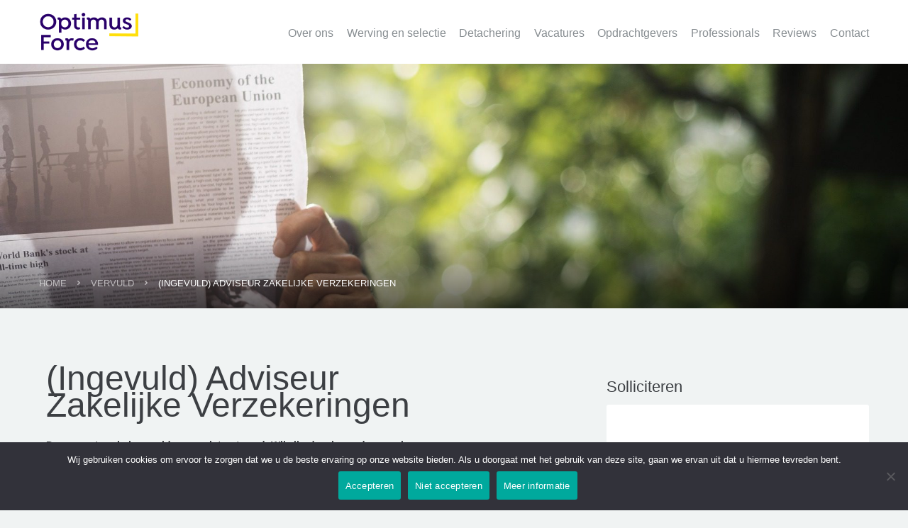

--- FILE ---
content_type: text/html; charset=UTF-8
request_url: https://www.optimusforce.nl/vacatures/adviseur-zakelijke-verzekeringen/
body_size: 17313
content:
<!DOCTYPE html>
<html lang="nl-NL">
<head>
<meta charset="UTF-8">
<script type="text/javascript">
/* <![CDATA[ */
var gform;gform||(document.addEventListener("gform_main_scripts_loaded",function(){gform.scriptsLoaded=!0}),document.addEventListener("gform/theme/scripts_loaded",function(){gform.themeScriptsLoaded=!0}),window.addEventListener("DOMContentLoaded",function(){gform.domLoaded=!0}),gform={domLoaded:!1,scriptsLoaded:!1,themeScriptsLoaded:!1,isFormEditor:()=>"function"==typeof InitializeEditor,callIfLoaded:function(o){return!(!gform.domLoaded||!gform.scriptsLoaded||!gform.themeScriptsLoaded&&!gform.isFormEditor()||(gform.isFormEditor()&&console.warn("The use of gform.initializeOnLoaded() is deprecated in the form editor context and will be removed in Gravity Forms 3.1."),o(),0))},initializeOnLoaded:function(o){gform.callIfLoaded(o)||(document.addEventListener("gform_main_scripts_loaded",()=>{gform.scriptsLoaded=!0,gform.callIfLoaded(o)}),document.addEventListener("gform/theme/scripts_loaded",()=>{gform.themeScriptsLoaded=!0,gform.callIfLoaded(o)}),window.addEventListener("DOMContentLoaded",()=>{gform.domLoaded=!0,gform.callIfLoaded(o)}))},hooks:{action:{},filter:{}},addAction:function(o,r,e,t){gform.addHook("action",o,r,e,t)},addFilter:function(o,r,e,t){gform.addHook("filter",o,r,e,t)},doAction:function(o){gform.doHook("action",o,arguments)},applyFilters:function(o){return gform.doHook("filter",o,arguments)},removeAction:function(o,r){gform.removeHook("action",o,r)},removeFilter:function(o,r,e){gform.removeHook("filter",o,r,e)},addHook:function(o,r,e,t,n){null==gform.hooks[o][r]&&(gform.hooks[o][r]=[]);var d=gform.hooks[o][r];null==n&&(n=r+"_"+d.length),gform.hooks[o][r].push({tag:n,callable:e,priority:t=null==t?10:t})},doHook:function(r,o,e){var t;if(e=Array.prototype.slice.call(e,1),null!=gform.hooks[r][o]&&((o=gform.hooks[r][o]).sort(function(o,r){return o.priority-r.priority}),o.forEach(function(o){"function"!=typeof(t=o.callable)&&(t=window[t]),"action"==r?t.apply(null,e):e[0]=t.apply(null,e)})),"filter"==r)return e[0]},removeHook:function(o,r,t,n){var e;null!=gform.hooks[o][r]&&(e=(e=gform.hooks[o][r]).filter(function(o,r,e){return!!(null!=n&&n!=o.tag||null!=t&&t!=o.priority)}),gform.hooks[o][r]=e)}});
/* ]]> */
</script>

<meta name="viewport" content="width=device-width, initial-scale=1">
<meta content="telephone=no" name="format-detection">
<link rel="profile" href="https://gmpg.org/xfn/11">
<link rel="pingback" href="https://www.optimusforce.nl/xmlrpc.php">



<link rel="shortcut icon" href="https://www.optimusforce.nl/wp-content/uploads/2017/09/optimus-force.png" />

<style type="text/css">

.preloader {
	position: fixed;
	background: #fff;
	width: 100%;
	height: 100%;
	z-index: 9999;
	top: 0;
}
.sk-three-bounce {
position: absolute;
width: 100%;
height: 27px;
top: 50%;
margin-top: -13.5px;
text-align: center; }
.sk-three-bounce .sk-child {
  width: 20px;
  height: 20px;
  background-color: #f6b01a;
  border-radius: 100%;
  display: inline-block;
  -webkit-animation: sk-three-bounce 1.4s ease-in-out 0s infinite both;
		  animation: sk-three-bounce 1.4s ease-in-out 0s infinite both; }
.sk-three-bounce .sk-bounce1 {
  -webkit-animation-delay: -0.32s;
		  animation-delay: -0.32s; }
.sk-three-bounce .sk-bounce2 {
  -webkit-animation-delay: -0.16s;
		  animation-delay: -0.16s; }

@-webkit-keyframes sk-three-bounce {
0%, 80%, 100% {
  -webkit-transform: scale(0);
		  transform: scale(0); }
40% {
  -webkit-transform: scale(1);
		  transform: scale(1); } }

@keyframes sk-three-bounce {
0%, 80%, 100% {
  -webkit-transform: scale(0);
		  transform: scale(0); }
40% {
  -webkit-transform: scale(1);
		  transform: scale(1); } }

</style>

<!--[if lt IE 9]>
<script src="https://ie7-js.googlecode.com/svn/version/2.1(beta4)/IE9.js"></script>
<![endif]-->
<!--[if IE]>
<script src="https://html5shiv.googlecode.com/svn/trunk/html5.js"></script>
<![endif]-->






<meta name='robots' content='index, follow, max-image-preview:large, max-snippet:-1, max-video-preview:-1' />

	<!-- This site is optimized with the Yoast SEO plugin v26.7 - https://yoast.com/wordpress/plugins/seo/ -->
	<title>(Ingevuld) Adviseur Zakelijke Verzekeringen - Optimusforce</title>
	<link rel="canonical" href="https://www.optimusforce.nl/vacatures/adviseur-zakelijke-verzekeringen/" />
	<meta property="og:locale" content="nl_NL" />
	<meta property="og:type" content="article" />
	<meta property="og:title" content="(Ingevuld) Adviseur Zakelijke Verzekeringen - Optimusforce" />
	<meta property="og:description" content="Deze vacature is ingevuld, maar niet getreurd. Wij zijn doorlopend op zoek naar kandidaten voor de invulling van soortgelijke vacatures in heel Nederland. Wil je weten of, en zo ja wat, we voor jou kunnen betekenen? Laat gerust je gegevens achter, dan nemen we zo snel mogelijk contact met je op." />
	<meta property="og:url" content="https://www.optimusforce.nl/vacatures/adviseur-zakelijke-verzekeringen/" />
	<meta property="og:site_name" content="Optimusforce" />
	<meta property="article:modified_time" content="2019-11-15T13:05:08+00:00" />
	<meta name="twitter:card" content="summary_large_image" />
	<script type="application/ld+json" class="yoast-schema-graph">{"@context":"https://schema.org","@graph":[{"@type":"WebPage","@id":"https://www.optimusforce.nl/vacatures/adviseur-zakelijke-verzekeringen/","url":"https://www.optimusforce.nl/vacatures/adviseur-zakelijke-verzekeringen/","name":"(Ingevuld) Adviseur Zakelijke Verzekeringen - Optimusforce","isPartOf":{"@id":"https://www.optimusforce.nl/#website"},"datePublished":"2019-05-27T14:50:54+00:00","dateModified":"2019-11-15T13:05:08+00:00","breadcrumb":{"@id":"https://www.optimusforce.nl/vacatures/adviseur-zakelijke-verzekeringen/#breadcrumb"},"inLanguage":"nl-NL","potentialAction":[{"@type":"ReadAction","target":["https://www.optimusforce.nl/vacatures/adviseur-zakelijke-verzekeringen/"]}]},{"@type":"BreadcrumbList","@id":"https://www.optimusforce.nl/vacatures/adviseur-zakelijke-verzekeringen/#breadcrumb","itemListElement":[{"@type":"ListItem","position":1,"name":"Home","item":"https://www.optimusforce.nl/"},{"@type":"ListItem","position":2,"name":"(Ingevuld) Adviseur Zakelijke Verzekeringen"}]},{"@type":"WebSite","@id":"https://www.optimusforce.nl/#website","url":"https://www.optimusforce.nl/","name":"Optimusforce","description":"","potentialAction":[{"@type":"SearchAction","target":{"@type":"EntryPoint","urlTemplate":"https://www.optimusforce.nl/?s={search_term_string}"},"query-input":{"@type":"PropertyValueSpecification","valueRequired":true,"valueName":"search_term_string"}}],"inLanguage":"nl-NL"}]}</script>
	<!-- / Yoast SEO plugin. -->


<link rel="alternate" type="application/rss+xml" title="Optimusforce &raquo; feed" href="https://www.optimusforce.nl/feed/" />
<link rel="alternate" type="application/rss+xml" title="Optimusforce &raquo; reacties feed" href="https://www.optimusforce.nl/comments/feed/" />
<link rel="alternate" title="oEmbed (JSON)" type="application/json+oembed" href="https://www.optimusforce.nl/wp-json/oembed/1.0/embed?url=https%3A%2F%2Fwww.optimusforce.nl%2Fvacatures%2Fadviseur-zakelijke-verzekeringen%2F" />
<link rel="alternate" title="oEmbed (XML)" type="text/xml+oembed" href="https://www.optimusforce.nl/wp-json/oembed/1.0/embed?url=https%3A%2F%2Fwww.optimusforce.nl%2Fvacatures%2Fadviseur-zakelijke-verzekeringen%2F&#038;format=xml" />
<style id='wp-img-auto-sizes-contain-inline-css' type='text/css'>
img:is([sizes=auto i],[sizes^="auto," i]){contain-intrinsic-size:3000px 1500px}
/*# sourceURL=wp-img-auto-sizes-contain-inline-css */
</style>
<style id='wp-emoji-styles-inline-css' type='text/css'>

	img.wp-smiley, img.emoji {
		display: inline !important;
		border: none !important;
		box-shadow: none !important;
		height: 1em !important;
		width: 1em !important;
		margin: 0 0.07em !important;
		vertical-align: -0.1em !important;
		background: none !important;
		padding: 0 !important;
	}
/*# sourceURL=wp-emoji-styles-inline-css */
</style>
<style id='wp-block-library-inline-css' type='text/css'>
:root{--wp-block-synced-color:#7a00df;--wp-block-synced-color--rgb:122,0,223;--wp-bound-block-color:var(--wp-block-synced-color);--wp-editor-canvas-background:#ddd;--wp-admin-theme-color:#007cba;--wp-admin-theme-color--rgb:0,124,186;--wp-admin-theme-color-darker-10:#006ba1;--wp-admin-theme-color-darker-10--rgb:0,107,160.5;--wp-admin-theme-color-darker-20:#005a87;--wp-admin-theme-color-darker-20--rgb:0,90,135;--wp-admin-border-width-focus:2px}@media (min-resolution:192dpi){:root{--wp-admin-border-width-focus:1.5px}}.wp-element-button{cursor:pointer}:root .has-very-light-gray-background-color{background-color:#eee}:root .has-very-dark-gray-background-color{background-color:#313131}:root .has-very-light-gray-color{color:#eee}:root .has-very-dark-gray-color{color:#313131}:root .has-vivid-green-cyan-to-vivid-cyan-blue-gradient-background{background:linear-gradient(135deg,#00d084,#0693e3)}:root .has-purple-crush-gradient-background{background:linear-gradient(135deg,#34e2e4,#4721fb 50%,#ab1dfe)}:root .has-hazy-dawn-gradient-background{background:linear-gradient(135deg,#faaca8,#dad0ec)}:root .has-subdued-olive-gradient-background{background:linear-gradient(135deg,#fafae1,#67a671)}:root .has-atomic-cream-gradient-background{background:linear-gradient(135deg,#fdd79a,#004a59)}:root .has-nightshade-gradient-background{background:linear-gradient(135deg,#330968,#31cdcf)}:root .has-midnight-gradient-background{background:linear-gradient(135deg,#020381,#2874fc)}:root{--wp--preset--font-size--normal:16px;--wp--preset--font-size--huge:42px}.has-regular-font-size{font-size:1em}.has-larger-font-size{font-size:2.625em}.has-normal-font-size{font-size:var(--wp--preset--font-size--normal)}.has-huge-font-size{font-size:var(--wp--preset--font-size--huge)}.has-text-align-center{text-align:center}.has-text-align-left{text-align:left}.has-text-align-right{text-align:right}.has-fit-text{white-space:nowrap!important}#end-resizable-editor-section{display:none}.aligncenter{clear:both}.items-justified-left{justify-content:flex-start}.items-justified-center{justify-content:center}.items-justified-right{justify-content:flex-end}.items-justified-space-between{justify-content:space-between}.screen-reader-text{border:0;clip-path:inset(50%);height:1px;margin:-1px;overflow:hidden;padding:0;position:absolute;width:1px;word-wrap:normal!important}.screen-reader-text:focus{background-color:#ddd;clip-path:none;color:#444;display:block;font-size:1em;height:auto;left:5px;line-height:normal;padding:15px 23px 14px;text-decoration:none;top:5px;width:auto;z-index:100000}html :where(.has-border-color){border-style:solid}html :where([style*=border-top-color]){border-top-style:solid}html :where([style*=border-right-color]){border-right-style:solid}html :where([style*=border-bottom-color]){border-bottom-style:solid}html :where([style*=border-left-color]){border-left-style:solid}html :where([style*=border-width]){border-style:solid}html :where([style*=border-top-width]){border-top-style:solid}html :where([style*=border-right-width]){border-right-style:solid}html :where([style*=border-bottom-width]){border-bottom-style:solid}html :where([style*=border-left-width]){border-left-style:solid}html :where(img[class*=wp-image-]){height:auto;max-width:100%}:where(figure){margin:0 0 1em}html :where(.is-position-sticky){--wp-admin--admin-bar--position-offset:var(--wp-admin--admin-bar--height,0px)}@media screen and (max-width:600px){html :where(.is-position-sticky){--wp-admin--admin-bar--position-offset:0px}}

/*# sourceURL=wp-block-library-inline-css */
</style><style id='global-styles-inline-css' type='text/css'>
:root{--wp--preset--aspect-ratio--square: 1;--wp--preset--aspect-ratio--4-3: 4/3;--wp--preset--aspect-ratio--3-4: 3/4;--wp--preset--aspect-ratio--3-2: 3/2;--wp--preset--aspect-ratio--2-3: 2/3;--wp--preset--aspect-ratio--16-9: 16/9;--wp--preset--aspect-ratio--9-16: 9/16;--wp--preset--color--black: #000000;--wp--preset--color--cyan-bluish-gray: #abb8c3;--wp--preset--color--white: #ffffff;--wp--preset--color--pale-pink: #f78da7;--wp--preset--color--vivid-red: #cf2e2e;--wp--preset--color--luminous-vivid-orange: #ff6900;--wp--preset--color--luminous-vivid-amber: #fcb900;--wp--preset--color--light-green-cyan: #7bdcb5;--wp--preset--color--vivid-green-cyan: #00d084;--wp--preset--color--pale-cyan-blue: #8ed1fc;--wp--preset--color--vivid-cyan-blue: #0693e3;--wp--preset--color--vivid-purple: #9b51e0;--wp--preset--gradient--vivid-cyan-blue-to-vivid-purple: linear-gradient(135deg,rgb(6,147,227) 0%,rgb(155,81,224) 100%);--wp--preset--gradient--light-green-cyan-to-vivid-green-cyan: linear-gradient(135deg,rgb(122,220,180) 0%,rgb(0,208,130) 100%);--wp--preset--gradient--luminous-vivid-amber-to-luminous-vivid-orange: linear-gradient(135deg,rgb(252,185,0) 0%,rgb(255,105,0) 100%);--wp--preset--gradient--luminous-vivid-orange-to-vivid-red: linear-gradient(135deg,rgb(255,105,0) 0%,rgb(207,46,46) 100%);--wp--preset--gradient--very-light-gray-to-cyan-bluish-gray: linear-gradient(135deg,rgb(238,238,238) 0%,rgb(169,184,195) 100%);--wp--preset--gradient--cool-to-warm-spectrum: linear-gradient(135deg,rgb(74,234,220) 0%,rgb(151,120,209) 20%,rgb(207,42,186) 40%,rgb(238,44,130) 60%,rgb(251,105,98) 80%,rgb(254,248,76) 100%);--wp--preset--gradient--blush-light-purple: linear-gradient(135deg,rgb(255,206,236) 0%,rgb(152,150,240) 100%);--wp--preset--gradient--blush-bordeaux: linear-gradient(135deg,rgb(254,205,165) 0%,rgb(254,45,45) 50%,rgb(107,0,62) 100%);--wp--preset--gradient--luminous-dusk: linear-gradient(135deg,rgb(255,203,112) 0%,rgb(199,81,192) 50%,rgb(65,88,208) 100%);--wp--preset--gradient--pale-ocean: linear-gradient(135deg,rgb(255,245,203) 0%,rgb(182,227,212) 50%,rgb(51,167,181) 100%);--wp--preset--gradient--electric-grass: linear-gradient(135deg,rgb(202,248,128) 0%,rgb(113,206,126) 100%);--wp--preset--gradient--midnight: linear-gradient(135deg,rgb(2,3,129) 0%,rgb(40,116,252) 100%);--wp--preset--font-size--small: 13px;--wp--preset--font-size--medium: 20px;--wp--preset--font-size--large: 36px;--wp--preset--font-size--x-large: 42px;--wp--preset--spacing--20: 0.44rem;--wp--preset--spacing--30: 0.67rem;--wp--preset--spacing--40: 1rem;--wp--preset--spacing--50: 1.5rem;--wp--preset--spacing--60: 2.25rem;--wp--preset--spacing--70: 3.38rem;--wp--preset--spacing--80: 5.06rem;--wp--preset--shadow--natural: 6px 6px 9px rgba(0, 0, 0, 0.2);--wp--preset--shadow--deep: 12px 12px 50px rgba(0, 0, 0, 0.4);--wp--preset--shadow--sharp: 6px 6px 0px rgba(0, 0, 0, 0.2);--wp--preset--shadow--outlined: 6px 6px 0px -3px rgb(255, 255, 255), 6px 6px rgb(0, 0, 0);--wp--preset--shadow--crisp: 6px 6px 0px rgb(0, 0, 0);}:where(.is-layout-flex){gap: 0.5em;}:where(.is-layout-grid){gap: 0.5em;}body .is-layout-flex{display: flex;}.is-layout-flex{flex-wrap: wrap;align-items: center;}.is-layout-flex > :is(*, div){margin: 0;}body .is-layout-grid{display: grid;}.is-layout-grid > :is(*, div){margin: 0;}:where(.wp-block-columns.is-layout-flex){gap: 2em;}:where(.wp-block-columns.is-layout-grid){gap: 2em;}:where(.wp-block-post-template.is-layout-flex){gap: 1.25em;}:where(.wp-block-post-template.is-layout-grid){gap: 1.25em;}.has-black-color{color: var(--wp--preset--color--black) !important;}.has-cyan-bluish-gray-color{color: var(--wp--preset--color--cyan-bluish-gray) !important;}.has-white-color{color: var(--wp--preset--color--white) !important;}.has-pale-pink-color{color: var(--wp--preset--color--pale-pink) !important;}.has-vivid-red-color{color: var(--wp--preset--color--vivid-red) !important;}.has-luminous-vivid-orange-color{color: var(--wp--preset--color--luminous-vivid-orange) !important;}.has-luminous-vivid-amber-color{color: var(--wp--preset--color--luminous-vivid-amber) !important;}.has-light-green-cyan-color{color: var(--wp--preset--color--light-green-cyan) !important;}.has-vivid-green-cyan-color{color: var(--wp--preset--color--vivid-green-cyan) !important;}.has-pale-cyan-blue-color{color: var(--wp--preset--color--pale-cyan-blue) !important;}.has-vivid-cyan-blue-color{color: var(--wp--preset--color--vivid-cyan-blue) !important;}.has-vivid-purple-color{color: var(--wp--preset--color--vivid-purple) !important;}.has-black-background-color{background-color: var(--wp--preset--color--black) !important;}.has-cyan-bluish-gray-background-color{background-color: var(--wp--preset--color--cyan-bluish-gray) !important;}.has-white-background-color{background-color: var(--wp--preset--color--white) !important;}.has-pale-pink-background-color{background-color: var(--wp--preset--color--pale-pink) !important;}.has-vivid-red-background-color{background-color: var(--wp--preset--color--vivid-red) !important;}.has-luminous-vivid-orange-background-color{background-color: var(--wp--preset--color--luminous-vivid-orange) !important;}.has-luminous-vivid-amber-background-color{background-color: var(--wp--preset--color--luminous-vivid-amber) !important;}.has-light-green-cyan-background-color{background-color: var(--wp--preset--color--light-green-cyan) !important;}.has-vivid-green-cyan-background-color{background-color: var(--wp--preset--color--vivid-green-cyan) !important;}.has-pale-cyan-blue-background-color{background-color: var(--wp--preset--color--pale-cyan-blue) !important;}.has-vivid-cyan-blue-background-color{background-color: var(--wp--preset--color--vivid-cyan-blue) !important;}.has-vivid-purple-background-color{background-color: var(--wp--preset--color--vivid-purple) !important;}.has-black-border-color{border-color: var(--wp--preset--color--black) !important;}.has-cyan-bluish-gray-border-color{border-color: var(--wp--preset--color--cyan-bluish-gray) !important;}.has-white-border-color{border-color: var(--wp--preset--color--white) !important;}.has-pale-pink-border-color{border-color: var(--wp--preset--color--pale-pink) !important;}.has-vivid-red-border-color{border-color: var(--wp--preset--color--vivid-red) !important;}.has-luminous-vivid-orange-border-color{border-color: var(--wp--preset--color--luminous-vivid-orange) !important;}.has-luminous-vivid-amber-border-color{border-color: var(--wp--preset--color--luminous-vivid-amber) !important;}.has-light-green-cyan-border-color{border-color: var(--wp--preset--color--light-green-cyan) !important;}.has-vivid-green-cyan-border-color{border-color: var(--wp--preset--color--vivid-green-cyan) !important;}.has-pale-cyan-blue-border-color{border-color: var(--wp--preset--color--pale-cyan-blue) !important;}.has-vivid-cyan-blue-border-color{border-color: var(--wp--preset--color--vivid-cyan-blue) !important;}.has-vivid-purple-border-color{border-color: var(--wp--preset--color--vivid-purple) !important;}.has-vivid-cyan-blue-to-vivid-purple-gradient-background{background: var(--wp--preset--gradient--vivid-cyan-blue-to-vivid-purple) !important;}.has-light-green-cyan-to-vivid-green-cyan-gradient-background{background: var(--wp--preset--gradient--light-green-cyan-to-vivid-green-cyan) !important;}.has-luminous-vivid-amber-to-luminous-vivid-orange-gradient-background{background: var(--wp--preset--gradient--luminous-vivid-amber-to-luminous-vivid-orange) !important;}.has-luminous-vivid-orange-to-vivid-red-gradient-background{background: var(--wp--preset--gradient--luminous-vivid-orange-to-vivid-red) !important;}.has-very-light-gray-to-cyan-bluish-gray-gradient-background{background: var(--wp--preset--gradient--very-light-gray-to-cyan-bluish-gray) !important;}.has-cool-to-warm-spectrum-gradient-background{background: var(--wp--preset--gradient--cool-to-warm-spectrum) !important;}.has-blush-light-purple-gradient-background{background: var(--wp--preset--gradient--blush-light-purple) !important;}.has-blush-bordeaux-gradient-background{background: var(--wp--preset--gradient--blush-bordeaux) !important;}.has-luminous-dusk-gradient-background{background: var(--wp--preset--gradient--luminous-dusk) !important;}.has-pale-ocean-gradient-background{background: var(--wp--preset--gradient--pale-ocean) !important;}.has-electric-grass-gradient-background{background: var(--wp--preset--gradient--electric-grass) !important;}.has-midnight-gradient-background{background: var(--wp--preset--gradient--midnight) !important;}.has-small-font-size{font-size: var(--wp--preset--font-size--small) !important;}.has-medium-font-size{font-size: var(--wp--preset--font-size--medium) !important;}.has-large-font-size{font-size: var(--wp--preset--font-size--large) !important;}.has-x-large-font-size{font-size: var(--wp--preset--font-size--x-large) !important;}
/*# sourceURL=global-styles-inline-css */
</style>

<style id='classic-theme-styles-inline-css' type='text/css'>
/*! This file is auto-generated */
.wp-block-button__link{color:#fff;background-color:#32373c;border-radius:9999px;box-shadow:none;text-decoration:none;padding:calc(.667em + 2px) calc(1.333em + 2px);font-size:1.125em}.wp-block-file__button{background:#32373c;color:#fff;text-decoration:none}
/*# sourceURL=/wp-includes/css/classic-themes.min.css */
</style>
<link rel='stylesheet' id='cookie-notice-front-css' href='https://www.optimusforce.nl/wp-content/plugins/cookie-notice/css/front.min.css' type='text/css' media='all' property />
<link rel='stylesheet' id='search-filter-plugin-styles-css' href='https://www.optimusforce.nl/wp-content/plugins/search-filter-pro/public/assets/css/search-filter.min.css' type='text/css' media='all' property />
<link rel='stylesheet' id='fonts-awesome-css' href='https://www.optimusforce.nl/wp-content/themes/handyframework/css/font-awesome/4.3.0/css/font-awesome.min.css' type='text/css' media='all' property />
<link rel='stylesheet' id='animate-css-css' href='https://www.optimusforce.nl/wp-content/themes/handyframework/js/js_libraries/owl.carousel/animate.css' type='text/css' media='all' property />
<link rel='stylesheet' id='owl-carousel-css' href='https://www.optimusforce.nl/wp-content/themes/handyframework/js/js_libraries/owl.carousel/owl.carousel.css' type='text/css' media='all' property />
<link rel='stylesheet' id='mmenu-css' href='https://www.optimusforce.nl/wp-content/themes/handyframework/js/js_libraries/mmenu/jquery.mmenu.all.css' type='text/css' media='all' property />
<link rel='stylesheet' id='site_theme-style-css' href='https://www.optimusforce.nl/wp-content/themes/handyframework/style.css' type='text/css' media='all' property />
<link rel='stylesheet' id='main_style-css' href='https://www.optimusforce.nl/wp-content/themes/handyframework/main.css' type='text/css' media='all' property />
<script type="text/javascript" id="cookie-notice-front-js-before">
/* <![CDATA[ */
var cnArgs = {"ajaxUrl":"https:\/\/www.optimusforce.nl\/wp-admin\/admin-ajax.php","nonce":"414a4087c4","hideEffect":"fade","position":"bottom","onScroll":false,"onScrollOffset":100,"onClick":false,"cookieName":"cookie_notice_accepted","cookieTime":2592000,"cookieTimeRejected":2592000,"globalCookie":false,"redirection":false,"cache":true,"revokeCookies":false,"revokeCookiesOpt":"automatic"};

//# sourceURL=cookie-notice-front-js-before
/* ]]> */
</script>
<script type="text/javascript" src="https://www.optimusforce.nl/wp-content/plugins/cookie-notice/js/front.min.js" id="cookie-notice-front-js"></script>
<script type="text/javascript" src="https://www.optimusforce.nl/wp-includes/js/jquery/jquery.min.js" id="jquery-core-js"></script>
<script type="text/javascript" src="https://www.optimusforce.nl/wp-includes/js/jquery/jquery-migrate.min.js" id="jquery-migrate-js"></script>
<script type="text/javascript" id="search-filter-plugin-build-js-extra">
/* <![CDATA[ */
var SF_LDATA = {"ajax_url":"https://www.optimusforce.nl/wp-admin/admin-ajax.php","home_url":"https://www.optimusforce.nl/","extensions":[]};
//# sourceURL=search-filter-plugin-build-js-extra
/* ]]> */
</script>
<script type="text/javascript" src="https://www.optimusforce.nl/wp-content/plugins/search-filter-pro/public/assets/js/search-filter-build.min.js" id="search-filter-plugin-build-js"></script>
<script type="text/javascript" src="https://www.optimusforce.nl/wp-content/plugins/search-filter-pro/public/assets/js/chosen.jquery.min.js" id="search-filter-plugin-chosen-js"></script>
<link rel="https://api.w.org/" href="https://www.optimusforce.nl/wp-json/" /><link rel="EditURI" type="application/rsd+xml" title="RSD" href="https://www.optimusforce.nl/xmlrpc.php?rsd" />
<meta name="generator" content="WordPress 6.9" />
<link rel='shortlink' href='https://www.optimusforce.nl/?p=1611' />
		<style type="text/css" id="wp-custom-css">
			.archive-vacatures-posts .search-filter-results .hotel-article div {
    color: #888e92 !important;
}

.page-template .leftContent strong {
	color: black;
}

@media only screen and (min-width: 1000px){
	.slide-content-inner-text > h1{
	font-size: 40px;
	text-align: left;
	float: left;
	width: 700px;
	margin-left: -300px;
	}
}
.mainContentPage .centerDiv .leftContent p,
.mainContentPage ul li, .mainContentPage ol li{
    color: #3c3f43;
}

.upperFooter .upperFooterInner .footer-content p:last-child {
    color: #888e92;
}

.vacatures-template-default #black-studio-tinymce-5 .gform_body ul {
	width: 100%;
	margin-left: 0 !important;
}


.vacatures-template-default #black-studio-tinymce-5 #gform_submit_button_4 {
	background: #ffe11b;
	transition: all .35s;
	text-shadow: 0 1px 2px rgba(0, 0, 0, 0.18);
}

.vacatures-template-default #black-studio-tinymce-5 #gform_submit_button_4:hover {
	background: #ffe960;
}

.vacatures-template-default #black-studio-tinymce-5 .gform_body input[type="text"]:focus, .vacatures-template-default #black-studio-tinymce-5 .gform_body input[type="email"]:focus, .vacatures-template-default #black-studio-tinymce-5 .gform_body input[type="tel"]:focus, .vacatures-template-default #black-studio-tinymce-5 .gform_body textarea:focus {
	border-color: #ffe11b !important;
}

.gfield_checkbox label {
    vertical-align: 0px !important; 
    position: relative;
    top: -15px;
}

label#label_4_12_1 {
    left: 20px;
    top: -20px;
}
label#label_2_5_1 {
    font-size: 13px;
    color: #888e92;
    left: 20px;
    top: -21px;
}
#choice_4_12_1{
	width: 5% !important;
	min-width: 0% !important;
	display: block;
}

.pageImage{
	background-size:cover;
	background-position:center;
}

.sliderImage {
 	background-size: cover; 
	background-position:center;
}

@media (max-width: 47.9375rem) {
	.sliderImage {
/*      min-height: 485px;  */
    background-size: 100%;
    background-repeat: no-repeat;
    background-position: center;
	
}
	.slide-content .slide-content-inner-center .slide-content-inner-text h1 {
		font-size: 18px;
		text-align: left;
	}
	
	.multicolored .multicolored-inner {
    margin-top: -56px;
}
	
	.page-template-home .cd-auto-hide-header
{
	top: 0px !important;
}
	.slide-content {
		height: 335px;
	}
	
	.slide-content h1 {
		margin-top: 100px;
	}
	
	.slide-content .slide-content-inner-center {
    display: table-cell;
    vertical-align: middle;
}

}
@media (max-width: 47.9375rem) {
.sliderImage {
    background-size: cover;
    background-repeat: no-repeat;
    margin: 55px 0 0 0;

}

/* .page-template-home .cd-auto-hide-header
{
	top: 0px !important;
}

@media screen and (min-width: 1300px) {
	.sliderImage img[src="https://optimusforce.nl/wp-content/uploads/2018/09/IMG_5683.jpg"] {
	top: -200px;
}
} */


/* @media screen and (max-width: 767px) {
 	.sliderImage img[src="https://optimusforce.nl/wp-content/uploads/2018/09/IMG_5418.jpg"],
	.sliderImage img[src="https://optimusforce.nl/wp-content/uploads/2018/09/IMG_5683.jpg"] { 
	top: 56px!important;
}		
}  */

/* @media (max-width: 47.9375rem) {
	.multicolored .multicolored-inner {
    margin-top: -195px;
}
}

.focuspoint img {
    max-width: 100%;
} */
/* .focuspoint img {
    min-width:100%!important;
} */

/* .page {
	padding-top: 60px;
}

@media screen and (max-width: 415px) {
	.slide-content .slide-content-inner-center {
    display: table-cell;
    vertical-align: top;
    position: relative;
    top: 70px;
}
	.slide-content .slide-content-inner-center .slide-content-inner-text h1 {
		font-size: 23px;
	}
	
	.multicolored .multicolored-inner {
		margin-top: -250px;
	}
}

.test1 {
	left: 0!important;
}

 @media screen and (max-width: 450px) {
	.page-template-default .pageImage,
	 .page-template .pageImage {
		 height: 100px;
		 max-height: 90px;
		 min-height: initial;
	 }
	 
	 .page-id-589 .pageImage {
    min-height: 281px;
    height: auto;
}
	
	.page-id-589 .pages-content {
		height: auto;
	}
	 .pageImage:before {
		background: none;
	}
}  */

.vacatures-wrapper {
    display: flex;
    justify-content: space-between;
}

.vacatures-container {
    flex: 1; /* Main content takes up most of the space */
    margin-right: 20px; /* Space between content and sidebar */
}

.vacatures-sidebar {
    width: 300px; /* Define a fixed width for the sidebar */
    flex-shrink: 0; /* Prevent the sidebar from shrinking */
}
	/* General Container */
.vacatures-page {
    max-width: 1200px;
    margin: 0 auto;
    padding: 20px;
}

/* Titles */
.vacatures-title {
    font-size: 2rem;
    font-weight: bold;
    text-align: center;
    margin-bottom: 10px;
}

.vacatures-subtitle {
    font-size: 1.5rem;
    text-align: center;
    margin-bottom: 20px;
}

.vacatures-count {
    font-size: 1rem;
    text-align: center;
    margin-bottom: 30px;
}

/* Layout */
.vacatures-layout {
    display: grid;
    grid-template-columns: 2fr 1fr; /* Two-thirds for main content, one-third for sidebar */
    gap: 20px;
}

/* Vacatures List */
.vacatures-list {
    display: grid;
    grid-template-columns: repeat(auto-fit, minmax(250px, 1fr)); /* Responsive cards */
    gap: 20px;
}

.vacatures-list .card {
    background-color: #f9f9f9;
    border-radius: 8px;
    padding: 20px;
    box-shadow: 0 2px 4px rgba(0, 0, 0, 0.1);
    transition: transform 0.2s;
}

.vacatures-list .card:hover {
    transform: translateY(-5px);
}

/* Sidebar */
.vacatures-sidebar {
    background-color: #f4f4f4;
    padding: 20px;
    border-radius: 8px;
    box-shadow: 0 2px 4px rgba(0, 0, 0, 0.1);
}

.vacatures-sidebar ul {
    list-style: none;
    padding: 0;
}

.vacatures-sidebar li {
    margin-bottom: 10px;
}

.vacatures-sidebar input[type="checkbox"] {
    margin-right: 8px;
}
		</style>
		</head>

<body data-rsssl=1 class="wp-singular vacatures-template-default single single-vacatures postid-1611 wp-theme-handyframework sidebarYes cookies-not-set" data-sidebar="">

	<div class="mainContainer">
		<header class="mainHeader cd-auto-hide-header">
			<div class="centerDiv">
				<div class="innerWrapper">
					<div class="siteLogo">
						<a href="https://www.optimusforce.nl/" title="Optimusforce">
														<img src="https://www.optimusforce.nl/wp-content/uploads/2017/09/optimus-force.png" alt="Optimusforce" />
						</a>
					</div>
					<div class="mobileLink">
						<a href="#mobilemenu" title="Menu">
							<i class="fa fa-navicon"></i>
						</a>
					</div>
					<nav class="mainMenu">
						<ul id="menu-main-menu" class=""><li id="menu-item-650" class="menu-item menu-item-type-post_type menu-item-object-page menu-item-650"><a href="https://www.optimusforce.nl/over-ons/">Over ons</a></li>
<li id="menu-item-1074" class="menu-item menu-item-type-custom menu-item-object-custom menu-item-1074"><a href="/werving-en-selectie/">Werving en selectie</a></li>
<li id="menu-item-542" class="menu-item menu-item-type-post_type menu-item-object-page menu-item-542"><a href="https://www.optimusforce.nl/detachering/">Detachering</a></li>
<li id="menu-item-651" class="menu-item menu-item-type-post_type menu-item-object-page menu-item-651"><a href="https://www.optimusforce.nl/vacatures/">Vacatures</a></li>
<li id="menu-item-543" class="menu-item menu-item-type-post_type menu-item-object-page menu-item-543"><a href="https://www.optimusforce.nl/opdrachtgevers/">Opdrachtgevers</a></li>
<li id="menu-item-544" class="menu-item menu-item-type-post_type menu-item-object-page menu-item-544"><a href="https://www.optimusforce.nl/professionals/">Professionals</a></li>
<li id="menu-item-649" class="menu-item menu-item-type-post_type menu-item-object-page menu-item-649"><a href="https://www.optimusforce.nl/reviews/">Reviews</a></li>
<li id="menu-item-91" class="menu-item menu-item-type-post_type menu-item-object-page menu-item-91"><a href="https://www.optimusforce.nl/contact/">Contact</a></li>
</ul>					</nav>
				</div>
			</div>
		</header>

		<div class="headerImage">

		<div class="pageImage" data-background='https://www.optimusforce.nl/wp-content/uploads/2019/04/business-2297833_1920-e1558968643874.jpg'>
		<!-- <img src="" alt="" class="test1"> -->
																							

		<div class="pages-content">
			<div class="pages-content-inner-center">
				<div class="pages-content-inner-text">
										<span></span>
					<h1></h1>
				</div>
			</div>
		</div>


		<div class="breadcrumbs-wrap">
			<div class="breadcrumbs-wrap-inner">
				<div class="innerWrapper">

					<div class="position_breadcrumbs">
						<div class="breadcrumbs" xmlns:v="http://rdf.data-vocabulary.org/#">
							<span property="itemListElement" typeof="ListItem"><a property="item" typeof="WebPage" title="Go to Optimusforce." href="https://www.optimusforce.nl" class="home"><span property="name">Home</span></a><meta property="position" content="1"></span><span class="bread-separator"></span><span property="itemListElement" typeof="ListItem"><a property="item" typeof="WebPage" title="Go to the Vervuld category archives." href="https://www.optimusforce.nl/category/vervuld/?post_type=vacatures" class="taxonomy category"><span property="name">Vervuld</span></a><meta property="position" content="2"></span><span class="bread-separator"></span><span property="itemListElement" typeof="ListItem"><span property="name" class="post post-vacatures current-item">(Ingevuld) Adviseur Zakelijke Verzekeringen</span><meta property="url" content="https://www.optimusforce.nl/vacatures/adviseur-zakelijke-verzekeringen/"><meta property="position" content="3"></span>						</div>
					</div>

				</div>
			</div>
		</div>


	</div>

	
</div>
<div class="mainContent mainContentPage">
	<div class="centerDiv innerDiv">
		<div class="leftContent span-8">
						
			<div class="span-9 title">
				<h1>
					(Ingevuld) Adviseur Zakelijke Verzekeringen				</h1>
					
				<p><strong>Deze vacature is ingevuld, maar niet getreurd. Wij zijn doorlopend op zoek naar kandidaten voor de invulling van soortgelijke vacatures in heel Nederland. Wil je weten of, en zo ja wat, we voor jou kunnen betekenen? Laat gerust je gegevens achter, dan nemen we zo snel mogelijk contact met je op.</strong></p>
						
				<div class="vac-informatie">
					<span class="front">Type vacature</span>Vaste invulling <br>					<span class="front">Regio</span>Purmerend <br>					<span class="front">Startdatum</span>01/07/2019 <br>					<span class="front">Uren (per week)</span>32 - 40 <br>					<span class="front">Salaris</span>€ 35000 • € 45000 <br>				</div>
				
									<h2>Informatie</h2>
					<p>Onze opdrachtgever begon in 1981 als klein assurantiekantoor vanaf een zolderkamer. Inmiddels is het familiebedrijf uitgegroeid tot een middelgrote, onafhankelijke intermediair. Vanuit kantoor in Purmerend geven zij als familiebedrijf met 24 vakkundig opgeleide medewerkers, advies aan (familie)bedrijven, instellingen, particulieren, accountants en adviseurs.</p>
<p>Je maakt onderdeel uit van een gemotiveerd team en gaat je als zakelijke adviseur bezig houden met het adviseren van bestaande en nieuwe relaties. Dit kan op kantoor of bij de relatie op locatie. Je krijgt te maken met vraagstukken in diverse branches. Je bent verantwoordelijk voor het realiseren van de afgesproken doelstellingen, waaronder uitbreiding van de portefeuille.</p>
<p><strong>De werkzaamheden bestaan o.a. uit:</strong></p>
<ul>
<li>Het beheren van een account met zakelijke relaties in diverse branches, samen met je collega’s;</li>
<li>Het onderhouden van contacten met bestaande relaties en prospects en het adviseren van bestaande relaties en prospects;</li>
<li>Je bent verantwoordelijk voor het realiseren van de afgesproken doelstellingen en uitbreiding van de portefeuille.</li>
</ul>
								
									<h2>Functie-eisen</h2>
					<ul>
<li>Een relevante HBO opleiding en/of aantoonbaar HBO werk- en denkniveau;</li>
<li>Je bent in het bezit van relevante WFT diploma’s incl. PE (WFT Schade Zakelijk &amp; Inkomen)</li>
<li>Je hebt een ondernemende en enthousiaste persoonlijkheid;</li>
<li>Je bent daadkrachtig, resultaat- en klantgericht, flexibel, communicatief vaardig, commercieel sterk en zelfstandig werkend;</li>
<li>Je beheerst de Nederlandse taal uitstekend in woord en geschrift;</li>
<li>Je hebt werkervaring in een soortgelijke functie opgedaan.</li>
</ul>
								
									<h2>Wat bieden we</h2>
					<p>Een aantrekkelijke, zelfstandige baan in een team met enthousiaste en vakkundige collega’s bij een gezond en groeiend kwaliteitsbedrijf.</p>
<p>Je bent verzekerd van een goed salaris en uitstekende secundaire arbeidsvoorwaarden waaronder:</p>
<ul>
<li>13<sup>e</sup>maand;</li>
<li>27 vakantiedagen;</li>
<li>Premievrij pensioen;</li>
<li>Studiekostenvergoeding;</li>
<li>Reiskostenvergoeding/ vergoeding gebruik eigen auto.</li>
</ul>
							
			</div>
			
											</div>
		

<div class="rightContent widget-area span-4 span-last" role="complementary">
    <aside id="black-studio-tinymce-5" class="widget widget_black_studio_tinymce"><div class="textwidget"><p>
                <div class='gf_browser_chrome gform_wrapper gform_legacy_markup_wrapper gform-theme--no-framework two-column_wrapper' data-form-theme='legacy' data-form-index='0' id='gform_wrapper_4' >
                        <div class='gform_heading'>
                            <h3 class="gform_title">Solliciteren</h3>
                        </div><form method='post' enctype='multipart/form-data' target='gform_ajax_frame_4' id='gform_4' class='two-column' action='/vacatures/adviseur-zakelijke-verzekeringen/' data-formid='4' novalidate>
                        <div class='gform-body gform_body'><ul id='gform_fields_4' class='gform_fields top_label form_sublabel_below description_below validation_below'><li id="field_4_13" class="gfield gfield--type-honeypot gform_validation_container field_sublabel_below gfield--has-description field_description_below field_validation_below gfield_visibility_visible"  ><label class='gfield_label gform-field-label' for='input_4_13'>Email</label><div class='ginput_container'><input name='input_13' id='input_4_13' type='text' value='' autocomplete='new-password'/></div><div class='gfield_description' id='gfield_description_4_13'>Dit veld is bedoeld voor validatiedoeleinden en moet niet worden gewijzigd.</div></li><li id="field_4_6" class="gfield gfield--type-section gsection gform_column s1 field_sublabel_below gfield--no-description field_description_below field_validation_below gfield_visibility_visible"  ></li></ul><ul class="gform_fields top_label form_sublabel_below description_below validation_below gform_column s1"><li class="gfield gsection empty"></li><li id="field_4_10" class="gfield gfield--type-text field_sublabel_below gfield--no-description field_description_below field_validation_below gfield_visibility_visible"  ><label class='gfield_label gform-field-label' for='input_4_10'>Voor- en achternaam</label><div class='ginput_container ginput_container_text'><input name='input_10' id='input_4_10' type='text' value='' class='medium'      aria-invalid="false"   /></div></li><li id="field_4_3" class="gfield gfield--type-email gfield_contains_required field_sublabel_below gfield--no-description field_description_below field_validation_below gfield_visibility_visible"  ><label class='gfield_label gform-field-label' for='input_4_3'>E-mailadres<span class="gfield_required"><span class="gfield_required gfield_required_asterisk">*</span></span></label><div class='ginput_container ginput_container_email'>
                            <input name='input_3' id='input_4_3' type='email' value='' class='medium'    aria-required="true" aria-invalid="false"  />
                        </div></li><li id="field_4_5" class="gfield gfield--type-phone field_sublabel_below gfield--no-description field_description_below field_validation_below gfield_visibility_visible"  ><label class='gfield_label gform-field-label' for='input_4_5'>Telefoonnummer</label><div class='ginput_container ginput_container_phone'><input name='input_5' id='input_4_5' type='tel' value='' class='medium'    aria-invalid="false"   /></div></li><li id="field_4_7" class="gfield gfield--type-section gsection gform_column s2 field_sublabel_below gfield--no-description field_description_below field_validation_below gfield_visibility_visible"  ></li></ul><ul class="gform_fields top_label form_sublabel_below description_below validation_below gform_column s2"><li class="gfield gsection empty"></li><li id="field_4_2" class="gfield gfield--type-textarea gfield_contains_required field_sublabel_below gfield--no-description field_description_below field_validation_below gfield_visibility_visible"  ><label class='gfield_label gform-field-label' for='input_4_2'>Motivatie<span class="gfield_required"><span class="gfield_required gfield_required_asterisk">*</span></span></label><div class='ginput_container ginput_container_textarea'><textarea name='input_2' id='input_4_2' class='textarea medium'     aria-required="true" aria-invalid="false"   rows='10' cols='50'></textarea></div></li><li id="field_4_11" class="gfield gfield--type-fileupload field_sublabel_below gfield--no-description field_description_below field_validation_below gfield_visibility_visible"  ><label class='gfield_label gform-field-label' for='input_4_11'>CV</label><div class='ginput_container ginput_container_fileupload'><input type='hidden' name='MAX_FILE_SIZE' value='536870912' /><input name='input_11' id='input_4_11' type='file' class='medium' aria-describedby="gfield_upload_rules_4_11" onchange='javascript:gformValidateFileSize( this, 536870912 );'  /><span class='gfield_description gform_fileupload_rules' id='gfield_upload_rules_4_11'>Max. bestandsgrootte: 512 MB.</span><div class='gfield_description validation_message gfield_validation_message validation_message--hidden-on-empty' id='live_validation_message_4_11'></div> </div></li><li id="field_4_12" class="gfield gfield--type-checkbox gfield--type-choice privacy gfield_contains_required field_sublabel_below gfield--no-description field_description_below field_validation_below gfield_visibility_visible"  ><label class='gfield_label gform-field-label gfield_label_before_complex' >Privacy<span class="gfield_required"><span class="gfield_required gfield_required_asterisk">*</span></span></label><div class='ginput_container ginput_container_checkbox'><ul class='gfield_checkbox' id='input_4_12'><li class='gchoice gchoice_4_12_1'>
								<input class='gfield-choice-input' name='input_12.1' type='checkbox'  value='Ik geef toestemming voor de verwerking van mijn persoonsgegevens. Op deze verwerking is de volgende &lt;a href=&quot;https://optimusforce.nl/privacy/&quot; target=&quot;_blank&quot;&gt;privacy policy&lt;/a&gt; van toepassing.'  id='choice_4_12_1'   />
								<label for='choice_4_12_1' id='label_4_12_1' class='gform-field-label gform-field-label--type-inline'>Ik geef toestemming voor de verwerking van mijn persoonsgegevens. Op deze verwerking is de volgende <a href="https://optimusforce.nl/privacy/" target="_blank">privacy policy</a> van toepassing.</label>
							</li></ul></div></li></ul></div>
        <div class='gform-footer gform_footer top_label'> <input type='submit' id='gform_submit_button_4' class='gform_button button' onclick='gform.submission.handleButtonClick(this);' data-submission-type='submit' value='Solliciteer nu'  /> <input type='hidden' name='gform_ajax' value='form_id=4&amp;title=1&amp;description=&amp;tabindex=0&amp;theme=legacy&amp;styles=[]&amp;hash=3332791231b69763a1bf6297298ae16a' />
            <input type='hidden' class='gform_hidden' name='gform_submission_method' data-js='gform_submission_method_4' value='iframe' />
            <input type='hidden' class='gform_hidden' name='gform_theme' data-js='gform_theme_4' id='gform_theme_4' value='legacy' />
            <input type='hidden' class='gform_hidden' name='gform_style_settings' data-js='gform_style_settings_4' id='gform_style_settings_4' value='[]' />
            <input type='hidden' class='gform_hidden' name='is_submit_4' value='1' />
            <input type='hidden' class='gform_hidden' name='gform_submit' value='4' />
            
            <input type='hidden' class='gform_hidden' name='gform_currency' data-currency='EUR' value='yKG7EXoZJRnEOnzrK8pEh2a0GGRyI5OOGLKLesCINEp08ex68OgsPnLLL68MiPnVe464M4KH5QR6uIYrYn7CK69TFqJPewsnG8WI46o/0R3BjZ4=' />
            <input type='hidden' class='gform_hidden' name='gform_unique_id' value='' />
            <input type='hidden' class='gform_hidden' name='state_4' value='WyJbXSIsImVjYzU5MmY1MjNjNDliZjM3MDMxNDAzODIyZWRmMzRmIl0=' />
            <input type='hidden' autocomplete='off' class='gform_hidden' name='gform_target_page_number_4' id='gform_target_page_number_4' value='0' />
            <input type='hidden' autocomplete='off' class='gform_hidden' name='gform_source_page_number_4' id='gform_source_page_number_4' value='1' />
            <input type='hidden' name='gform_field_values' value='' />
            
        </div>
                        </form>
                        </div>
		                <iframe style='display:none;width:0px;height:0px;' src='about:blank' name='gform_ajax_frame_4' id='gform_ajax_frame_4' title='Dit iframe bevat de vereiste logica om Ajax aangedreven Gravity Forms te verwerken.'></iframe>
		                <script type="text/javascript">
/* <![CDATA[ */
 gform.initializeOnLoaded( function() {gformInitSpinner( 4, 'https://www.optimusforce.nl/wp-content/plugins/gravityforms/images/spinner.svg', true );jQuery('#gform_ajax_frame_4').on('load',function(){var contents = jQuery(this).contents().find('*').html();var is_postback = contents.indexOf('GF_AJAX_POSTBACK') >= 0;if(!is_postback){return;}var form_content = jQuery(this).contents().find('#gform_wrapper_4');var is_confirmation = jQuery(this).contents().find('#gform_confirmation_wrapper_4').length > 0;var is_redirect = contents.indexOf('gformRedirect(){') >= 0;var is_form = form_content.length > 0 && ! is_redirect && ! is_confirmation;var mt = parseInt(jQuery('html').css('margin-top'), 10) + parseInt(jQuery('body').css('margin-top'), 10) + 100;if(is_form){jQuery('#gform_wrapper_4').html(form_content.html());if(form_content.hasClass('gform_validation_error')){jQuery('#gform_wrapper_4').addClass('gform_validation_error');} else {jQuery('#gform_wrapper_4').removeClass('gform_validation_error');}setTimeout( function() { /* delay the scroll by 50 milliseconds to fix a bug in chrome */  }, 50 );if(window['gformInitDatepicker']) {gformInitDatepicker();}if(window['gformInitPriceFields']) {gformInitPriceFields();}var current_page = jQuery('#gform_source_page_number_4').val();gformInitSpinner( 4, 'https://www.optimusforce.nl/wp-content/plugins/gravityforms/images/spinner.svg', true );jQuery(document).trigger('gform_page_loaded', [4, current_page]);window['gf_submitting_4'] = false;}else if(!is_redirect){var confirmation_content = jQuery(this).contents().find('.GF_AJAX_POSTBACK').html();if(!confirmation_content){confirmation_content = contents;}jQuery('#gform_wrapper_4').replaceWith(confirmation_content);jQuery(document).trigger('gform_confirmation_loaded', [4]);window['gf_submitting_4'] = false;wp.a11y.speak(jQuery('#gform_confirmation_message_4').text());}else{jQuery('#gform_4').append(contents);if(window['gformRedirect']) {gformRedirect();}}jQuery(document).trigger("gform_pre_post_render", [{ formId: "4", currentPage: "current_page", abort: function() { this.preventDefault(); } }]);        if (event && event.defaultPrevented) {                return;        }        const gformWrapperDiv = document.getElementById( "gform_wrapper_4" );        if ( gformWrapperDiv ) {            const visibilitySpan = document.createElement( "span" );            visibilitySpan.id = "gform_visibility_test_4";            gformWrapperDiv.insertAdjacentElement( "afterend", visibilitySpan );        }        const visibilityTestDiv = document.getElementById( "gform_visibility_test_4" );        let postRenderFired = false;        function triggerPostRender() {            if ( postRenderFired ) {                return;            }            postRenderFired = true;            gform.core.triggerPostRenderEvents( 4, current_page );            if ( visibilityTestDiv ) {                visibilityTestDiv.parentNode.removeChild( visibilityTestDiv );            }        }        function debounce( func, wait, immediate ) {            var timeout;            return function() {                var context = this, args = arguments;                var later = function() {                    timeout = null;                    if ( !immediate ) func.apply( context, args );                };                var callNow = immediate && !timeout;                clearTimeout( timeout );                timeout = setTimeout( later, wait );                if ( callNow ) func.apply( context, args );            };        }        const debouncedTriggerPostRender = debounce( function() {            triggerPostRender();        }, 200 );        if ( visibilityTestDiv && visibilityTestDiv.offsetParent === null ) {            const observer = new MutationObserver( ( mutations ) => {                mutations.forEach( ( mutation ) => {                    if ( mutation.type === 'attributes' && visibilityTestDiv.offsetParent !== null ) {                        debouncedTriggerPostRender();                        observer.disconnect();                    }                });            });            observer.observe( document.body, {                attributes: true,                childList: false,                subtree: true,                attributeFilter: [ 'style', 'class' ],            });        } else {            triggerPostRender();        }    } );} ); 
/* ]]> */
</script>
</p>
</div></aside>

    <div class="gmap">
            </div>
<!--    <div class="filter">-->
<!--        --><!--    </div>-->

    <!-- 	<div class="gmap">
			</div> -->

</div><!--rightContent-->







	</div>
</div>



<footer class="mainFooter">

	<div class="upperFooter">
		<div class="centerDiv">
			<div class="innerWrapper">
				<div class="upperFooterInner">
					
										<img src="https://www.optimusforce.nl/wp-content/uploads/2017/09/optimus-force.png" alt="">

					<div class="footer-content">
						<p>Optimus Force</p>
<p>Detachering &#8211; Werving &amp; Selectie &#8211; Advies, training &amp; Coaching</p>
<p>Gevestigd te Doetinchem</p>
					</div>

<!-- REPEATER -->

	<ul>

	
		<li><a href="https://www.facebook.com/" target="_blank"><i class="fa fa-facebook" aria-hidden="true"></i></a></li>

	
		<li><a href="https://www.linkedin.com/" target="_blank"><i class="fa fa-linkedin" aria-hidden="true"></i></a></li>

	
		<li><a href="https://twitter.com/" target="_blank"><i class="fa fa-twitter" aria-hidden="true"></i></a></li>

	
	</ul>

<!-- REPEATER -->

					
				</div>
			</div>
		</div>
	</div>

	<div class="lowerFooter">
		<div class="centerDiv">
			<div class="innerWrapper">
				<div class="lowerFooterInner">
					
					<p><span>Copyright 2017 Optimusforce</span><b>-</b><span><a href="https://www.best4u.nl/" target="_blank">Ontwikkeld door Best4u Group B.V.</a></span></p>

				</div>
			</div>
		</div>
	</div>

</footer>

</div>
<div id="mobilemenu" class="displayNone"></div>
<div id="mobilemenu2" class="displayNone"></div>

<script type="speculationrules">
{"prefetch":[{"source":"document","where":{"and":[{"href_matches":"/*"},{"not":{"href_matches":["/wp-*.php","/wp-admin/*","/wp-content/uploads/*","/wp-content/*","/wp-content/plugins/*","/wp-content/themes/handyframework/*","/*\\?(.+)"]}},{"not":{"selector_matches":"a[rel~=\"nofollow\"]"}},{"not":{"selector_matches":".no-prefetch, .no-prefetch a"}}]},"eagerness":"conservative"}]}
</script>
<script type="text/javascript" src="https://www.optimusforce.nl/wp-includes/js/jquery/ui/core.min.js" id="jquery-ui-core-js"></script>
<script type="text/javascript" src="https://www.optimusforce.nl/wp-includes/js/jquery/ui/datepicker.min.js" id="jquery-ui-datepicker-js"></script>
<script type="text/javascript" id="jquery-ui-datepicker-js-after">
/* <![CDATA[ */
jQuery(function(jQuery){jQuery.datepicker.setDefaults({"closeText":"Sluiten","currentText":"Vandaag","monthNames":["januari","februari","maart","april","mei","juni","juli","augustus","september","oktober","november","december"],"monthNamesShort":["jan","feb","mrt","apr","mei","jun","jul","aug","sep","okt","nov","dec"],"nextText":"Volgende","prevText":"Vorige","dayNames":["zondag","maandag","dinsdag","woensdag","donderdag","vrijdag","zaterdag"],"dayNamesShort":["zo","ma","di","wo","do","vr","za"],"dayNamesMin":["Z","M","D","W","D","V","Z"],"dateFormat":"MM d, yy","firstDay":1,"isRTL":false});});
//# sourceURL=jquery-ui-datepicker-js-after
/* ]]> */
</script>
<script type="text/javascript" src="https://www.optimusforce.nl/wp-content/themes/handyframework/js/navigation.js" id="site_theme-navigation-js"></script>
<script type="text/javascript" src="https://www.optimusforce.nl/wp-content/themes/handyframework/js/skip-link-focus-fix.js" id="site_theme-skip-link-focus-fix-js"></script>
<script type="text/javascript" src="https://www.optimusforce.nl/wp-content/themes/handyframework/js/js_libraries/owl.carousel/owl.carousel.min.js" id="owl-carousel-js"></script>
<script type="text/javascript" src="https://www.optimusforce.nl/wp-content/themes/handyframework/js/js_libraries/mmenu/jquery.mmenu.min.all.js" id="mmenu-js"></script>
<script type="text/javascript" src="https://www.optimusforce.nl/wp-content/themes/handyframework/js/parallax.min.js" id="parallax-js"></script>
<script type="text/javascript" src="https://www.optimusforce.nl/wp-content/themes/handyframework/js/js_libraries/jquery.focuspoint.min.js" id="focuspoint-script-js"></script>
<script type="text/javascript" src="https://www.optimusforce.nl/wp-content/themes/handyframework/js/main.js" id="mainjs-js"></script>
<script type="text/javascript" src="https://www.optimusforce.nl/wp-content/themes/handyframework/js/dropkick.min.js" id="dropkick-js"></script>
<script type="text/javascript" src="https://www.optimusforce.nl/wp-content/themes/handyframework/js/jquery.matchHeight-min.js" id="match-height-js"></script>
<script type="text/javascript" src="https://www.optimusforce.nl/wp-includes/js/dist/dom-ready.min.js" id="wp-dom-ready-js"></script>
<script type="text/javascript" src="https://www.optimusforce.nl/wp-includes/js/dist/hooks.min.js" id="wp-hooks-js"></script>
<script type="text/javascript" src="https://www.optimusforce.nl/wp-includes/js/dist/i18n.min.js" id="wp-i18n-js"></script>
<script type="text/javascript" id="wp-i18n-js-after">
/* <![CDATA[ */
wp.i18n.setLocaleData( { 'text direction\u0004ltr': [ 'ltr' ] } );
//# sourceURL=wp-i18n-js-after
/* ]]> */
</script>
<script type="text/javascript" id="wp-a11y-js-translations">
/* <![CDATA[ */
( function( domain, translations ) {
	var localeData = translations.locale_data[ domain ] || translations.locale_data.messages;
	localeData[""].domain = domain;
	wp.i18n.setLocaleData( localeData, domain );
} )( "default", {"translation-revision-date":"2026-01-22 10:38:16+0000","generator":"GlotPress\/4.0.3","domain":"messages","locale_data":{"messages":{"":{"domain":"messages","plural-forms":"nplurals=2; plural=n != 1;","lang":"nl"},"Notifications":["Meldingen"]}},"comment":{"reference":"wp-includes\/js\/dist\/a11y.js"}} );
//# sourceURL=wp-a11y-js-translations
/* ]]> */
</script>
<script type="text/javascript" src="https://www.optimusforce.nl/wp-includes/js/dist/a11y.min.js" id="wp-a11y-js"></script>
<script type="text/javascript" defer='defer' src="https://www.optimusforce.nl/wp-content/plugins/gravityforms/js/jquery.json.min.js" id="gform_json-js"></script>
<script type="text/javascript" id="gform_gravityforms-js-extra">
/* <![CDATA[ */
var gform_i18n = {"datepicker":{"days":{"monday":"Ma","tuesday":"Di","wednesday":"Wo","thursday":"Do","friday":"Vr","saturday":"Za","sunday":"Zo"},"months":{"january":"Januari","february":"Februari","march":"Maart","april":"April","may":"Mei","june":"Juni","july":"Juli","august":"Augustus","september":"September","october":"Oktober","november":"November","december":"December"},"firstDay":1,"iconText":"Selecteer een datum"}};
var gf_legacy_multi = [];
var gform_gravityforms = {"strings":{"invalid_file_extension":"Dit bestandstype is niet toegestaan. Moet \u00e9\u00e9n van de volgende zijn:","delete_file":"Dit bestand verwijderen","in_progress":"in behandeling","file_exceeds_limit":"Bestand overschrijdt limiet bestandsgrootte","illegal_extension":"Dit type bestand is niet toegestaan.","max_reached":"Maximale aantal bestanden bereikt","unknown_error":"Er was een probleem bij het opslaan van het bestand op de server","currently_uploading":"Wacht tot het uploaden is voltooid","cancel":"Annuleren","cancel_upload":"Deze upload annuleren","cancelled":"Geannuleerd","error":"Fout","message":"Bericht"},"vars":{"images_url":"https://www.optimusforce.nl/wp-content/plugins/gravityforms/images"}};
var gf_legacy = {"is_legacy":"1"};
var gf_global = {"gf_currency_config":{"name":"Euro","symbol_left":"","symbol_right":"&#8364;","symbol_padding":" ","thousand_separator":".","decimal_separator":",","decimals":2,"code":"EUR"},"base_url":"https://www.optimusforce.nl/wp-content/plugins/gravityforms","number_formats":[],"spinnerUrl":"https://www.optimusforce.nl/wp-content/plugins/gravityforms/images/spinner.svg","version_hash":"e02520b391d72fd1c67d671fb14e38e7","strings":{"newRowAdded":"Nieuwe rij toegevoegd.","rowRemoved":"Rij verwijderd","formSaved":"Het formulier is opgeslagen. De inhoud bevat de link om terug te keren en het formulier in te vullen."}};
//# sourceURL=gform_gravityforms-js-extra
/* ]]> */
</script>
<script type="text/javascript" defer='defer' src="https://www.optimusforce.nl/wp-content/plugins/gravityforms/js/gravityforms.min.js" id="gform_gravityforms-js"></script>
<script type="text/javascript" defer='defer' src="https://www.optimusforce.nl/wp-content/plugins/gravityforms/assets/js/dist/utils.min.js" id="gform_gravityforms_utils-js"></script>
<script type="text/javascript" defer='defer' src="https://www.optimusforce.nl/wp-content/plugins/gravityforms/assets/js/dist/vendor-theme.min.js" id="gform_gravityforms_theme_vendors-js"></script>
<script type="text/javascript" id="gform_gravityforms_theme-js-extra">
/* <![CDATA[ */
var gform_theme_config = {"common":{"form":{"honeypot":{"version_hash":"e02520b391d72fd1c67d671fb14e38e7"},"ajax":{"ajaxurl":"https://www.optimusforce.nl/wp-admin/admin-ajax.php","ajax_submission_nonce":"65d4134a92","i18n":{"step_announcement":"Stap %1$s van %2$s, %3$s","unknown_error":"Er was een onbekende fout bij het verwerken van je aanvraag. Probeer het opnieuw."}}}},"hmr_dev":"","public_path":"https://www.optimusforce.nl/wp-content/plugins/gravityforms/assets/js/dist/","config_nonce":"547fb5a1ca"};
//# sourceURL=gform_gravityforms_theme-js-extra
/* ]]> */
</script>
<script type="text/javascript" defer='defer' src="https://www.optimusforce.nl/wp-content/plugins/gravityforms/assets/js/dist/scripts-theme.min.js" id="gform_gravityforms_theme-js"></script>
<script id="wp-emoji-settings" type="application/json">
{"baseUrl":"https://s.w.org/images/core/emoji/17.0.2/72x72/","ext":".png","svgUrl":"https://s.w.org/images/core/emoji/17.0.2/svg/","svgExt":".svg","source":{"concatemoji":"https://www.optimusforce.nl/wp-includes/js/wp-emoji-release.min.js"}}
</script>
<script type="module">
/* <![CDATA[ */
/*! This file is auto-generated */
const a=JSON.parse(document.getElementById("wp-emoji-settings").textContent),o=(window._wpemojiSettings=a,"wpEmojiSettingsSupports"),s=["flag","emoji"];function i(e){try{var t={supportTests:e,timestamp:(new Date).valueOf()};sessionStorage.setItem(o,JSON.stringify(t))}catch(e){}}function c(e,t,n){e.clearRect(0,0,e.canvas.width,e.canvas.height),e.fillText(t,0,0);t=new Uint32Array(e.getImageData(0,0,e.canvas.width,e.canvas.height).data);e.clearRect(0,0,e.canvas.width,e.canvas.height),e.fillText(n,0,0);const a=new Uint32Array(e.getImageData(0,0,e.canvas.width,e.canvas.height).data);return t.every((e,t)=>e===a[t])}function p(e,t){e.clearRect(0,0,e.canvas.width,e.canvas.height),e.fillText(t,0,0);var n=e.getImageData(16,16,1,1);for(let e=0;e<n.data.length;e++)if(0!==n.data[e])return!1;return!0}function u(e,t,n,a){switch(t){case"flag":return n(e,"\ud83c\udff3\ufe0f\u200d\u26a7\ufe0f","\ud83c\udff3\ufe0f\u200b\u26a7\ufe0f")?!1:!n(e,"\ud83c\udde8\ud83c\uddf6","\ud83c\udde8\u200b\ud83c\uddf6")&&!n(e,"\ud83c\udff4\udb40\udc67\udb40\udc62\udb40\udc65\udb40\udc6e\udb40\udc67\udb40\udc7f","\ud83c\udff4\u200b\udb40\udc67\u200b\udb40\udc62\u200b\udb40\udc65\u200b\udb40\udc6e\u200b\udb40\udc67\u200b\udb40\udc7f");case"emoji":return!a(e,"\ud83e\u1fac8")}return!1}function f(e,t,n,a){let r;const o=(r="undefined"!=typeof WorkerGlobalScope&&self instanceof WorkerGlobalScope?new OffscreenCanvas(300,150):document.createElement("canvas")).getContext("2d",{willReadFrequently:!0}),s=(o.textBaseline="top",o.font="600 32px Arial",{});return e.forEach(e=>{s[e]=t(o,e,n,a)}),s}function r(e){var t=document.createElement("script");t.src=e,t.defer=!0,document.head.appendChild(t)}a.supports={everything:!0,everythingExceptFlag:!0},new Promise(t=>{let n=function(){try{var e=JSON.parse(sessionStorage.getItem(o));if("object"==typeof e&&"number"==typeof e.timestamp&&(new Date).valueOf()<e.timestamp+604800&&"object"==typeof e.supportTests)return e.supportTests}catch(e){}return null}();if(!n){if("undefined"!=typeof Worker&&"undefined"!=typeof OffscreenCanvas&&"undefined"!=typeof URL&&URL.createObjectURL&&"undefined"!=typeof Blob)try{var e="postMessage("+f.toString()+"("+[JSON.stringify(s),u.toString(),c.toString(),p.toString()].join(",")+"));",a=new Blob([e],{type:"text/javascript"});const r=new Worker(URL.createObjectURL(a),{name:"wpTestEmojiSupports"});return void(r.onmessage=e=>{i(n=e.data),r.terminate(),t(n)})}catch(e){}i(n=f(s,u,c,p))}t(n)}).then(e=>{for(const n in e)a.supports[n]=e[n],a.supports.everything=a.supports.everything&&a.supports[n],"flag"!==n&&(a.supports.everythingExceptFlag=a.supports.everythingExceptFlag&&a.supports[n]);var t;a.supports.everythingExceptFlag=a.supports.everythingExceptFlag&&!a.supports.flag,a.supports.everything||((t=a.source||{}).concatemoji?r(t.concatemoji):t.wpemoji&&t.twemoji&&(r(t.twemoji),r(t.wpemoji)))});
//# sourceURL=https://www.optimusforce.nl/wp-includes/js/wp-emoji-loader.min.js
/* ]]> */
</script>
<script type="text/javascript">
/* <![CDATA[ */
 gform.initializeOnLoaded( function() { jQuery(document).on('gform_post_render', function(event, formId, currentPage){if(formId == 4) {} } );jQuery(document).on('gform_post_conditional_logic', function(event, formId, fields, isInit){} ) } ); 
/* ]]> */
</script>
<script type="text/javascript">
/* <![CDATA[ */
 gform.initializeOnLoaded( function() {jQuery(document).trigger("gform_pre_post_render", [{ formId: "4", currentPage: "1", abort: function() { this.preventDefault(); } }]);        if (event && event.defaultPrevented) {                return;        }        const gformWrapperDiv = document.getElementById( "gform_wrapper_4" );        if ( gformWrapperDiv ) {            const visibilitySpan = document.createElement( "span" );            visibilitySpan.id = "gform_visibility_test_4";            gformWrapperDiv.insertAdjacentElement( "afterend", visibilitySpan );        }        const visibilityTestDiv = document.getElementById( "gform_visibility_test_4" );        let postRenderFired = false;        function triggerPostRender() {            if ( postRenderFired ) {                return;            }            postRenderFired = true;            gform.core.triggerPostRenderEvents( 4, 1 );            if ( visibilityTestDiv ) {                visibilityTestDiv.parentNode.removeChild( visibilityTestDiv );            }        }        function debounce( func, wait, immediate ) {            var timeout;            return function() {                var context = this, args = arguments;                var later = function() {                    timeout = null;                    if ( !immediate ) func.apply( context, args );                };                var callNow = immediate && !timeout;                clearTimeout( timeout );                timeout = setTimeout( later, wait );                if ( callNow ) func.apply( context, args );            };        }        const debouncedTriggerPostRender = debounce( function() {            triggerPostRender();        }, 200 );        if ( visibilityTestDiv && visibilityTestDiv.offsetParent === null ) {            const observer = new MutationObserver( ( mutations ) => {                mutations.forEach( ( mutation ) => {                    if ( mutation.type === 'attributes' && visibilityTestDiv.offsetParent !== null ) {                        debouncedTriggerPostRender();                        observer.disconnect();                    }                });            });            observer.observe( document.body, {                attributes: true,                childList: false,                subtree: true,                attributeFilter: [ 'style', 'class' ],            });        } else {            triggerPostRender();        }    } ); 
/* ]]> */
</script>

		<!-- Cookie Notice plugin v2.5.11 by Hu-manity.co https://hu-manity.co/ -->
		<div id="cookie-notice" role="dialog" class="cookie-notice-hidden cookie-revoke-hidden cn-position-bottom" aria-label="Cookie Notice" style="background-color: rgba(50,50,58,1);"><div class="cookie-notice-container" style="color: #fff"><span id="cn-notice-text" class="cn-text-container">Wij gebruiken cookies om ervoor te zorgen dat we u de beste ervaring op onze website bieden. Als u doorgaat met het gebruik van deze site, gaan we ervan uit dat u hiermee tevreden bent.</span><span id="cn-notice-buttons" class="cn-buttons-container"><button id="cn-accept-cookie" data-cookie-set="accept" class="cn-set-cookie cn-button" aria-label="Accepteren" style="background-color: #00a99d">Accepteren</button><button id="cn-refuse-cookie" data-cookie-set="refuse" class="cn-set-cookie cn-button" aria-label="Niet accepteren" style="background-color: #00a99d">Niet accepteren</button><button data-link-url="https://www.optimusforce.nl/privacy/" data-link-target="_blank" id="cn-more-info" class="cn-more-info cn-button" aria-label="Meer informatie" style="background-color: #00a99d">Meer informatie</button></span><button type="button" id="cn-close-notice" data-cookie-set="accept" class="cn-close-icon" aria-label="Niet accepteren"></button></div>
			
		</div>
		<!-- / Cookie Notice plugin -->
<!-- Global site tag (gtag.js) - Google Analytics -->
<script async src="https://www.googletagmanager.com/gtag/js?id=UA-108383399-1"></script>
<script>
  window.dataLayer = window.dataLayer || [];
  function gtag(){dataLayer.push(arguments);}
  gtag('js', new Date());
 
  gtag('config', 'UA-108383399-1');
</script>

</body>
</html>

<!-- Cached by WP-Optimize (gzip) - https://teamupdraft.com/wp-optimize/ - Last modified: January 25, 2026 3:47 pm (UTC:0) -->


--- FILE ---
content_type: text/css
request_url: https://www.optimusforce.nl/wp-content/themes/handyframework/style.css
body_size: 13411
content:
/*
Theme Name: Best4u Framework
Author: Best4u Group
Author URI: https://www.best4u.nl/
version: 1.0
Description: Gemaakt met liefde door Best4u
*/
/*--------------------------------------------------------------
Variables
--------------------------------------------------------------*/
@font-face {
  font-family: 'cotillionregular';
  src: url("fonts/Cotillion/cotillio-webfont.eot");
  src: url("fonts/Cotillion/cotillio-webfont.eot?#iefix") format("embedded-opentype"), url("fonts/Cotillion/cotillio-webfont.woff2") format("woff2"), url("fonts/Cotillion/cotillio-webfont.woff") format("woff"), url("fonts/Cotillion/cotillio-webfont.ttf") format("truetype");
  font-weight: normal;
  font-style: normal;
}

/*--------------------------------------------------------------
Core
--------------------------------------------------------------*/
/*--------------------------------------------------------------
Bring on the SUSY power!
--------------------------------------------------------------*/
/*--------------------------------------------------------------
Functions & Mixins
--------------------------------------------------------------*/
/*--------------------------------------------------------------
Normalize
--------------------------------------------------------------*/
body, div,
h1, h2, h3, h4, h5, h6,
p, blockquote, pre, dl, dt, dd, ol, ul, li,
fieldset, form, label, legend, th, td,
article, aside, figure, footer, header, hgroup, menu, nav, section {
  margin: 0;
  padding: 0;
  border: 0;
}

html {
  font-size: 1rem;
  height: 100%;
  -webkit-text-size-adjust: 100%;
  -ms-text-size-adjust: 100%;
}

sub, sup {
  font-size: 75%;
  line-height: 0;
  position: relative;
  vertical-align: baseline;
}

sup {
  top: -0.5em;
}

sub {
  bottom: -0.25em;
}

pre {
  white-space: pre;
  white-space: pre-wrap;
  word-wrap: break-word;
}

b, strong {
  font-weight: bold;
}

abbr[title] {
  border-bottom: 1px dotted;
}

table {
  border-collapse: collapse;
  border-spacing: 0;
}

a img, img {
  -ms-interpolation-mode: bicubic;
  border: 0;
}

a:active,
a:hover {
  outline: 0;
}

input, textarea, button, select {
  margin: 0;
  font-size: 100%;
  line-height: normal;
  vertical-align: baseline;
}

button,
html input[type="button"],
input[type="reset"],
input[type="submit"] {
  cursor: pointer;
  -webkit-appearance: none;
}

input[type="checkbox"],
input[type="radio"],
input[type="text"],
input[type="email"],
input[type="tel"],
input[type="number"] {
  -o-box-sizing: border-box;
  -ms-box-sizing: border-box;
  box-sizing: border-box;
}

button[disabled],
html input[disabled] {
  cursor: default;
}

button::-moz-focus-inner,
input::-moz-focus-inner {
  border: 0;
  padding: 0;
}

input {
  line-height: normal;
}

input[type="number"]::-webkit-inner-spin-button,
input[type="number"]::-webkit-outer-spin-button {
  height: auto;
}

input[type="search"] {
  -webkit-appearance: none;
}

input[type="search"]::-webkit-search-cancel-button,
input[type="search"]::-webkit-search-decoration {
  -webkit-appearance: none;
}

input {
  border-radius: 0;
}

textarea {
  overflow: auto;
  font: inherit;
}

img::-moz-selection {
  background: transparent;
}

img::selection {
  background: transparent;
}

img::-moz-selection {
  background: transparent;
}

.clearfix {
  *zoom: 1;
}

/*--------------------------------------------------------------
Typography
--------------------------------------------------------------*/
dfn, cite, em, i {
  font-style: italic;
}

blockquote {
  margin: 0 1.5em;
}

address {
  margin: 0 0 1.5em;
}

abbr, acronym {
  border-bottom: 1px dotted #777;
  cursor: help;
}

mark, ins {
  background: #fff9c0;
  text-decoration: none;
}

big {
  font-size: 125%;
}

h1, h2, h3, h4, h5, h6 {
  clear: both;
}

/*--------------------------------------------------------------
Elements
--------------------------------------------------------------*/
html {
  box-sizing: border-box;
}

*,
*:before,
*:after {
  /* Inherit box-sizing to make it easier to change the property for components that leverage other behavior; see http://css-tricks.com/inheriting-box-sizing-probably-slightly-better-best-practice/ */
  box-sizing: inherit;
}

* {
  outline: 0;
}

body {
  background: #fff;
  /* Fallback for when there is no custom background color defined. */
}

body {
  font-family: sans-serif;
  font-size: 1rem;
  line-height: 1.5rem;
}

blockquote, q {
  quotes: "" "";
}

blockquote:before, blockquote:after, q:before, q:after {
  content: "";
}

hr {
  background-color: #ccc;
  border: 0;
  height: 1px;
  margin-bottom: 1.5em;
}

dt {
  font-weight: bold;
}

dd {
  margin: 0 1.5em 1.5em;
}

img {
  height: auto;
  /* Make sure images are scaled correctly. */
  max-width: 100%;
  /* Adhere to container width. */
}

table {
  margin: 0 0 1.5em;
  width: 100%;
}

/*--------------------------------------------------------------
Navigation
--------------------------------------------------------------*/
a {
  text-decoration: none;
}

a:hover, a:active {
  outline: 0;
}

.site-main .comment-navigation, .site-main
.posts-navigation, .site-main
.post-navigation {
  margin: 0 0 1.5em;
  overflow: hidden;
}

.comment-navigation .nav-previous,
.posts-navigation .nav-previous,
.post-navigation .nav-previous {
  float: left;
  width: 50%;
}

.comment-navigation .nav-next,
.posts-navigation .nav-next,
.post-navigation .nav-next {
  float: right;
  text-align: right;
  width: 50%;
}

/*--------------------------------------------------------------
Alignments
--------------------------------------------------------------*/
.alignright {
  float: right;
  margin: 0 0 1.25rem 1.25rem;
}

.alignleft {
  float: left;
  margin: 0 1.25rem 1.25rem 0;
}

.aligncenter {
  display: block;
  margin: 0 auto 1.25rem;
}

/*--------------------------------------------------------------
Clearings
--------------------------------------------------------------*/
.entry-content:before,
.entry-content:after,
.comment-content:before,
.comment-content:after,
.site-header:before,
.site-header:after,
.site-content:before,
.site-content:after,
.site-footer:before,
.site-footer:after, .clearfix:after, .clearfix:before {
  content: "";
  display: table;
}

.entry-content:after, .clear,
.comment-content:after,
.site-header:after,
.site-content:after,
.site-footer:after, .clearfix:after {
  clear: both;
}

/*--------------------------------------------------------------
Widgets
--------------------------------------------------------------*/
.widget {
  margin-bottom: 3.125rem;
  /* Make sure select elements fit in widgets. */
}

.widget select {
  max-width: 100%;
}

/* Search widget. */
.widget_search .search-submit {
  display: none;
}

/*--------------------------------------------------------------
Content
--------------------------------------------------------------*/
.td {
  display: table-cell;
}

.table {
  display: table;
}

.white {
  color: #fff;
}

.white a {
  color: #fff;
}

.img {
  overflow: hidden;
  display: block;
}

.img img {
  min-width: 100%;
  min-height: 100%;
  height: auto;
  width: auto;
  max-width: none;
}

.fl {
  float: left;
}

.fr {
  float: right;
}

/*----- Asides -----*/
.blog .format-aside .entry-title,
.archive .format-aside .entry-title {
  display: none;
}

/*----- Comments -----*/
.comment-content a {
  word-wrap: break-word;
}

.bypostauthor {
  display: block;
}

/*----- Posts and pages -----*/
.byline,
.updated:not(.published) {
  display: none;
}

.single .byline,
.group-blog .byline {
  display: inline;
}

.page-content,
.entry-content,
.entry-summary {
  margin: 1.5em 0 0;
}

.page-links {
  clear: both;
  margin: 0 0 1.5em;
}

/*--------------------------------------------------------------
Media
--------------------------------------------------------------*/
.page-content .wp-smiley,
.entry-content .wp-smiley,
.comment-content .wp-smiley {
  border: none;
  margin-bottom: 0;
  margin-top: 0;
  padding: 0;
}

/* Make sure embeds and iframes fit their containers. */
embed,
iframe,
object {
  max-width: 100%;
}

.wp-caption {
  margin-bottom: 1.5rem;
  max-width: 100%;
}

.wp-caption img[class*="wp-image-"] {
  display: block;
  margin-left: auto;
  margin-right: auto;
}

.wp-caption .wp-caption-text {
  margin: 0.8075em 0;
}

.wp-caption-text {
  text-align: center;
}

.gallery {
  margin-bottom: 1.5rem;
}

.gallery-item {
  display: inline-block;
  text-align: center;
  vertical-align: top;
  width: 100%;
}

.gallery-columns-2 .gallery-item {
  max-width: 50%;
}

.gallery-columns-3 .gallery-item {
  max-width: 33.33%;
}

.gallery-columns-4 .gallery-item {
  max-width: 25%;
}

.gallery-columns-5 .gallery-item {
  max-width: 20%;
}

.gallery-columns-6 .gallery-item {
  max-width: 16.66%;
}

.gallery-columns-7 .gallery-item {
  max-width: 14.28%;
}

.gallery-columns-8 .gallery-item {
  max-width: 12.5%;
}

.gallery-columns-9 .gallery-item {
  max-width: 11.11%;
}

.gallery-caption {
  display: block;
}

/*--------------------------------------------------------------
Responsive vars
--------------------------------------------------------------*/
/*--------------------------------------------------------------
Grid
--------------------------------------------------------------*/
.centerDiv {
  max-width: 1200px;
  margin-left: auto;
  margin-right: auto;
  position: relative;
}

.centerDiv:after {
  content: " ";
  display: block;
  clear: both;
}

.innerWrapper {
  width: 97.5%;
  float: left;
  margin-left: 1.25%;
  margin-right: 1.25%;
  position: relative;
}

/**********************GRID STYLES************************/
.span-12 {
  width: 97.5%;
  float: left;
  margin-left: 1.25%;
  margin-right: 1.25%;
}

.span-11 {
  width: 89.16667%;
  float: left;
  margin-left: 1.25%;
  margin-right: 1.25%;
}

.span-10 {
  width: 80.83333%;
  float: left;
  margin-left: 1.25%;
  margin-right: 1.25%;
}

.span-9 {
  width: 72.5%;
  float: left;
  margin-left: 1.25%;
  margin-right: 1.25%;
}

.span-8 {
  width: 64.16667%;
  float: left;
  margin-left: 1.25%;
  margin-right: 1.25%;
}

.span-7 {
  width: 55.83333%;
  float: left;
  margin-left: 1.25%;
  margin-right: 1.25%;
}

.span-6 {
  width: 47.5%;
  float: left;
  margin-left: 1.25%;
  margin-right: 1.25%;
}

.span-5 {
  width: 39.16667%;
  float: left;
  margin-left: 1.25%;
  margin-right: 1.25%;
}

.span-4 {
  width: 30.83333%;
  float: left;
  margin-left: 1.25%;
  margin-right: 1.25%;
}

.span-3 {
  width: 22.5%;
  float: left;
  margin-left: 1.25%;
  margin-right: 1.25%;
}

.span-2 {
  width: 14.16667%;
  float: left;
  margin-left: 1.25%;
  margin-right: 1.25%;
}

.span-1 {
  width: 5.83333%;
  float: left;
  margin-left: 1.25%;
  margin-right: 1.25%;
}

.col-4 {
  width: 22.5%;
  float: left;
  margin-left: 1.25%;
  margin-right: 1.25%;
}

/*--------------------------------------------------------------
Inputs, textareas & select
--------------------------------------------------------------*/
input[type="text"],
input[type="email"],
input[type="url"],
input[type="password"],
input[type="search"],
input[type="tel"],
input[type="number"],
textarea {
  border: 1px solid #dce6e6 !important;
  border-radius: 2px;
  height: 2.5rem;
  max-width: 100%;
}

input[type="text"]:focus,
input[type="email"]:focus,
input[type="url"]:focus,
input[type="password"]:focus,
input[type="search"]:focus,
input[type="tel"]:focus,
input[type="number"]:focus,
textarea:focus {
  color: #111;
  border-color: #65a765 !important;
}

input[type="text"] ::-webkit-input-placeholder,
input[type="email"] ::-webkit-input-placeholder,
input[type="url"] ::-webkit-input-placeholder,
input[type="password"] ::-webkit-input-placeholder,
input[type="search"] ::-webkit-input-placeholder,
input[type="tel"] ::-webkit-input-placeholder,
input[type="number"] ::-webkit-input-placeholder,
textarea ::-webkit-input-placeholder {
  color: #888e92;
}

input[type="text"] :-moz-placeholder,
input[type="email"] :-moz-placeholder,
input[type="url"] :-moz-placeholder,
input[type="password"] :-moz-placeholder,
input[type="search"] :-moz-placeholder,
input[type="tel"] :-moz-placeholder,
input[type="number"] :-moz-placeholder,
textarea :-moz-placeholder {
  color: #888e92;
}

input[type="text"] ::-moz-placeholder,
input[type="email"] ::-moz-placeholder,
input[type="url"] ::-moz-placeholder,
input[type="password"] ::-moz-placeholder,
input[type="search"] ::-moz-placeholder,
input[type="tel"] ::-moz-placeholder,
input[type="number"] ::-moz-placeholder,
textarea ::-moz-placeholder {
  color: #888e92;
}

input[type="text"] :-ms-input-placeholder,
input[type="email"] :-ms-input-placeholder,
input[type="url"] :-ms-input-placeholder,
input[type="password"] :-ms-input-placeholder,
input[type="search"] :-ms-input-placeholder,
input[type="tel"] :-ms-input-placeholder,
input[type="number"] :-ms-input-placeholder,
textarea :-ms-input-placeholder {
  color: #888e92;
}

input[type="text"],
input[type="email"],
input[type="url"],
input[type="password"],
input[type="search"],
input[type="tel"],
input[type="number"] {
  padding: 0 1.25rem;
}

textarea {
  padding: 0.625rem 1.25rem;
  width: 100%;
  font-weight: 400;
}

select {
  display: inline-block;
  width: 100%;
  box-sizing: border-box;
  height: 2.5rem;
  padding: 0.625rem;
  border: 0.0625rem solid #eee;
  border-radius: 0.1875rem;
  margin-bottom: 0.625rem;
}

.button,
button,
input[type="button"],
input[type="reset"],
input[type="submit"] {
  font-family: "Libre Franklin", sans-serif;
  font-weight: 400;
  font-style: normal;
  font-size: 0.875rem;
  border: 0;
  height: 2.5rem;
  line-height: 2.5rem;
  display: inline-block;
  padding: 0 1.25rem;
  background: #e6e6e6;
  color: #222222;
  margin-right: 0.4375rem;
  margin-bottom: 0.625rem;
  transition: all 0.35s;
  box-sizing: border-box;
  text-align: center;
  font-family: inherit;
}

.button:hover,
button:hover,
input[type="button"]:hover,
input[type="reset"]:hover,
input[type="submit"]:hover {
  color: #fff;
  background: #B3B3B3;
}

.button-alt,
button.button-alt,
input[type="button"].button-alt,
input[type="reset"].button-alt,
input[type="submit"].button-alt {
  font-family: "Libre Franklin", sans-serif;
  font-weight: 400;
  font-style: normal;
  font-size: 0.875rem;
  border: 0;
  line-height: 1.5625rem;
  display: inline-block;
  padding: 0.5rem 1.375rem;
  background: #e6e6e6;
  color: #222222;
  margin-right: 0.4375rem;
  margin-bottom: 0.625rem;
  transition: all 0.35s;
  box-sizing: border-box;
  text-align: center;
  font-family: inherit;
}

.button-alt:hover,
button.button-alt:hover,
input[type="button"].button-alt:hover,
input[type="reset"].button-alt:hover,
input[type="submit"].button-alt:hover {
  color: #fff;
  background: #B3B3B3;
}

/*--------------------------------------------------------------
Lists
--------------------------------------------------------------*/
ul {
  list-style: disc;
  margin: 0 0 1.25rem 1.25rem;
}

ol {
  list-style: decimal;
  margin: 0 0 1.25rem 1.25rem;
}

ul li, ol li {
  list-style: none;
  font-size: 14px;
  color: #888e92;
  font-weight: 300;
}

.mainContent li {
  list-style: disc inside;
}

p {
  padding-bottom: 1rem;
  font-size: 14px;
  color: #888e92;
  font-weight: 300;
  line-height: 25px;
}

a {
  text-decoration: none;
  transition: background 0.3s;
}

form, input, textarea, button, select {
  font-family: inherit;
}

/*--------------------------------------------------------------
HTML & BODY
--------------------------------------------------------------*/
html {
  font-size: 1rem;
}

body {
  background-color: #f0f3f3;
  font-family: "Libre Franklin", sans-serif;
  font-weight: 400;
  font-style: normal;
  font-size: 0.875rem;
  line-height: 1.375rem;
  color: #404040;
  min-width: 320px;
  overflow-x: hidden;
}

h1, h2, h3, h4, h5, h6,
.h1, .h2, .h3, .h4, .h5, .h6 {
  font-family: "Libre Franklin", sans-serif;
  font-weight: 400;
  font-style: normal;
  color: #902d25;
  color: #3c3f43;
  font-weight: 300;
}

h1, .h1 {
  font-size: 3rem;
  line-height: 2.375rem;
  margin-bottom: 1.5625rem;
}

h2, .h2 {
  font-size: 2.1875rem;
  line-height: 2.125rem;
  margin-bottom: 1.5625rem;
}

h3, .h3 {
  font-size: 1.6875rem;
  line-height: 1.875rem;
  margin-bottom: 1.5625rem;
}

h4, .h4 {
  font-size: 1.5625rem;
  line-height: 1.6875rem;
  margin-bottom: 1.375rem;
}

h5, .h5 {
  font-size: 1.125rem;
  line-height: 1.5rem;
  margin-bottom: 1.25rem;
}

h6, .h6 {
  font-size: 1rem;
  line-height: 1.375rem;
  margin-bottom: 1.25rem;
}

/*****************HEADER*********************************/
.siteLogo a {
  display: block;
  height: 39px;
  width: 198px;
}

.siteLogo a img {
  width: 70%;
  height: auto;
  max-width: 100%;
  display: block;
}

.mainMenu > ul {
  list-style: none;
  position: relative;
  float: left;
  margin: 0;
  padding: 0;
}

.mainMenu > ul > li {
  position: relative;
  float: left;
  margin: 0;
  padding: 0;
}

.mainMenu > ul > li > a {
  display: block;
}

.mainMenu > ul > li > ul {
  display: none;
  position: absolute;
  top: 100%;
  left: -10px;
  background: #fff;
  padding: 0;
  margin-left: 0;
  padding: 20px 10px;
}

.mainMenu > ul > li > ul > li {
  float: none;
  width: 12.5rem;
  margin-left: 0;
  position: relative;
  margin-bottom: 10px;
}

.mainMenu > ul > li > ul > li:last-child {
  margin-bottom: 0;
}

.mainMenu > ul > li > ul > li > ul {
  top: 0;
  left: 100%;
  position: absolute;
  display: none;
  width: 12.5rem;
  margin-left: 0;
}

.mainMenu > ul > li > ul > li > ul > li {
  margin-left: 0;
}

.mainMenu > ul > li.current-menu-item > a {
  color: #29006a !important;
}

.mainMenu > ul > li > ul > li.current-menu-item > a {
  color: #29006a !important;
}

.mainMenu > ul > li.current-menu-ancestor > a {
  color: #29006a !important;
}

.mainMenu > ul > li:hover > ul.sub-menu {
  display: block;
}

.mainMenu > ul > li:hover > ul.sub-menu > li:hover > ul.sub-menu {
  display: block;
}

.mobileLink {
  display: none;
}

.mobileLink a {
  display: inline-block;
}

#menu-main-menu {
  font-weight: 400;
}

.displayNone {
  display: none;
}

.screen-reader-text {
  display: none;
}

/*****************CONTENT*********************************/
.mainContainer {
  position: relative;
}

/********************GRAVITY FORMS STYLES******************/
.gform_wrapper .top_label input[type="text"], .gform_wrapper .top_label input[type="tel"], .gform_wrapper .top_label input[type="number"], .gform_wrapper .top_label input[type="email"] {
  width: 100% !important;
  max-width: 20rem;
  box-sizing: border-box;
  height: 2.5rem;
  padding: 0.625rem;
  border: 0.0625rem solid #EEEEEE;
  border-radius: 0.1875rem;
  margin-bottom: 8px !important;
}

.gform_wrapper .top_label textarea {
  box-sizing: border-box;
  width: 100% !important;
  padding: 0.625rem;
  border: 0.0625rem solid #EEEEEE;
  border-radius: 0.1875rem;
  resize: both;
  margin-bottom: 20px;
}

.gform_wrapper .button {
  cursor: pointer;
  max-width: 100%;
  box-sizing: border-box;
}

.two-column_wrapper ul.gform_column.s1 {
  width: 48.71795%;
  float: left;
  margin-left: 0;
}

.two-column_wrapper ul.gform_column.s2 {
  width: 48.71795%;
  float: left;
  margin-left: 2.5641% !important;
}

.gform_validation_container {
  display: none;
}

.page-template-tpl-contact .gform_footer {
  width: 48.72% !important;
  float: right !important;
}

/*************grabity forms reset styles***********/
.gform_wrapper {
  max-width: 100% !important;
}

.gform_wrapper ul {
  margin: 0 !important;
  list-style: none;
}

.gform_wrapper li {
  padding: 0 !important;
  margin-bottom: 0 !important;
  list-style: none;
}

.gform_wrapper .top_label .gfield_error {
  width: 100% !important;
}

.gform_wrapper .top_label .gfield_error input {
  border-color: #e74c3c !important;
}

.gform_wrapper .top_label input.medium, .gform_wrapper .top_label select.medium {
  width: 100% !important;
}

.gform_wrapper li.gfield.gfield_error, .gform_wrapper li.gfield.gfield_error.gfield_contains_required.gfield_creditcard_warning {
  background-color: transparent !important;
  border-top: none !important;
  border-bottom: none !important;
}

.gform_wrapper .gfield_error .gfield_label,
.gform_wrapper .validation_message {
  color: #e74c3c !important;
}

.gform_wrapper div.validation_error {
  color: #e74c3c !important;
  border-top: none !important;
  border-bottom: none !important;
}

.gform_wrapper li.gfield_error input[type=email], .gform_wrapper li.gfield_error input[type=number], .gform_wrapper li.gfield_error input[type=password], .gform_wrapper li.gfield_error input[type=tel], .gform_wrapper li.gfield_error input[type=text], .gform_wrapper li.gfield_error input[type=url], .gform_wrapper li.gfield_error textarea {
  border-color: #e74c3c !important;
}

.gform_wrapper .gsection {
  border-bottom: 0 !important;
}

.gform_wrapper ul.gfield_checkbox li input[type=checkbox]:checked + label, .gform_wrapper ul.gfield_radio li input[type=radio]:checked + label,
.gform_wrapper .top_label .gfield_label {
  font-weight: 400 !important;
}

.gform_wrapper textarea.medium {
  min-height: 12.4375rem;
}

.gform_button {
  width: 100%;
  font-size: 18px;
}

.gform_wrapper .gform_footer {
  margin-top: 0 !important;
}

.validation_error {
  font-size: 18px;
}

.gfield_checkbox label {
  vertical-align: 18px;
}

.two-column:after {
  clear: both;
  display: table;
  content: "";
}

#gform_wrapper_1 #field_1_8 {
  margin-top: 35px !important;
}

/**********end gravity forms reset styles**********/
/*********************END GRAVITY FORMS STYLES*************/
/*****************FOOTER*********************************/
.mainFooter .upperFooter .centerDiv .widgetFooter {
  width: 22.5%;
  float: left;
  margin-left: 1.25%;
  margin-right: 1.25%;
}

.mainFooter .lowerFooter .copyright {
  width: 47.5%;
  float: left;
  margin-left: 1.25%;
  margin-right: 1.25%;
}

.mainFooter .lowerFooter .copyright .footerMenu {
  display: inline-block;
}

.mainFooter .lowerFooter .copyright .footerMenu li {
  display: inline-block;
}

.mainFooter .lowerFooter .copyright .footerMenu li:before {
  content: "-";
  margin: 0.1875rem;
}

.mainFooter .lowerFooter .credits {
  width: 47.5%;
  float: left;
  margin-left: 1.25%;
  margin-right: 1.25%;
  text-align: right;
}

/**********************PAGINATION STYLES*******************/
.paging-navigation {
  border-top: 0.3125rem solid #000;
  margin: 3rem 0;
}

.screen-reader-text {
  clip: rect(1px, 1px, 1px, 1px);
  position: absolute;
}

.paging-navigation .loop-pagination {
  margin-top: -0.3125rem;
  text-align: center;
}

.paging-navigation .page-numbers {
  border-top: 0.3125rem solid transparent;
  display: inline-block;
  font-size: 0.875rem;
  font-weight: 900;
  margin-right: 0.0625rem;
  padding: 0.4375rem 1rem;
  text-transform: uppercase;
}

.paging-navigation .page-numbers.current {
  border-top: 0.3125rem solid #e6e6e6;
}

#main .content .paging-navigation a {
  color: #2B2B2B;
}

.paging-navigation a:hover {
  border-top: 0.3125rem solid #e6e6e6;
  color: #2B2B2B;
}

/********************ACF GOOGLE MAP***********************************/
.page-template-tpl-contact .acf-map {
  width: 100%;
  height: 400px;
  border: #ccc solid 1px;
  margin: 20px 0;
}

.page-template-tpl-contact .acf-map img {
  max-width: inherit !important;
}

.upperFooter {
  background-color: #3c3f43;
}

.upperFooter .upperFooterInner {
  padding: 60px 0 65px;
  text-align: center;
}

.upperFooter .upperFooterInner img {
  width: 170px;
  display: inline-block;
  margin-bottom: 30px;
}

.upperFooter .upperFooterInner .footer-content p {
  padding-bottom: 12px;
  color: #888e92;
}

.upperFooter .upperFooterInner .footer-content p:last-child {
  color: white;
  padding-bottom: 0;
}

.upperFooter .upperFooterInner ul {
  margin: 40px 0 0 0;
}

.upperFooter .upperFooterInner ul li {
  display: inline-block;
  margin-right: 16px;
}

.upperFooter .upperFooterInner ul li:last-child {
  margin: 0;
}

.upperFooter .upperFooterInner ul li a {
  height: 45px;
  width: 45px;
  display: block;
  color: #888e92;
  border: 1px solid #888e92;
  background-color: #3c3f43;
  border-radius: 50%;
  line-height: 47px;
  transition: all 0.35s;
}

.upperFooter .upperFooterInner ul li a:hover {
  border: 1px solid #fff;
  background-color: #fff;
}

.upperFooter .upperFooterInner ul li a:hover i {
  color: #393939;
}

.upperFooter .upperFooterInner ul li a i {
  color: #888e92;
  font-size: 20px;
  transition: all 0.35s;
}

.lowerFooterInner {
  text-align: center;
  padding-top: 20px;
  padding-bottom: 20px;
}

.lowerFooterInner p {
  font-size: 11px;
  color: #888e92;
  padding-bottom: 0;
}

.lowerFooterInner p span {
  margin: 0 3px;
}

.lowerFooterInner p span a {
  color: #888e92;
}

.lowerFooterInner p span a:hover {
  text-decoration: underline;
}

.mainHeader {
  background-color: #fff;
  padding-top: 14px;
  padding-bottom: 25px;
  height: 90px;
  transition: .5s !important;
  position: absolute;
  top: 35px;
  left: 0;
  width: 100%;
  z-index: 20;
}

.mainHeader .siteLogo {
  float: left;
  width: 30%;
}

.mainHeader .siteLogo a {
  height: 40px;
  width: 200px;
  display: block;
}

.mainHeader .mainMenu {
	float: left;
	width: 70%;
	top: 14px;
}

.mainHeader .mainMenu ul#menu-main-menu {
  width: 100%;
  display: -webkit-flex;
  display: -ms-flexbox;
  display: flex;
  -webkit-flex-direction: row;
      -ms-flex-direction: row;
          flex-direction: row;
  -webkit-justify-content: space-between;
      -ms-flex-pack: justify;
          justify-content: space-between;
  padding-top: 8px;
}

.mainHeader .mainMenu ul#menu-main-menu li a {
  color: #888e92;
  font-size: 16px;
  font-weight: 400;
  transition: all 0.35s;
}

.mainHeader .mainMenu ul#menu-main-menu li a:hover {
  color: #29006a;
}

.shadow {
  box-shadow: 0 5px 5px rgba(0, 0, 0, 0.1);
}

.cd-auto-hide-header {
  position: fixed;
  z-index: 20;
  top: 35px;
  left: 0;
  width: 100%;
  transition: .5s !important;
  background-color: #ffffff;
  /* Force Hardware Acceleration */
  -webkit-transform: translateZ(0);
  transform: translateZ(0);
  will-change: transform;
  transition: -webkit-transform .5s;
  transition: transform .5s;
  transition: transform .5s, -webkit-transform .5s;
}

.cd-auto-hide-header::after {
  clear: both;
  content: "";
  display: block;
}

.cd-auto-hide-header.is-hidden {
  -webkit-transform: translateY(-100%);
  -ms-transform: translateY(-100%);
  transform: translateY(-100%);
}

.noMargin {
  top: 0 !important;
  transition: .5s !important;
}

.slide-content {
  max-width: 53.125rem;
  position: relative;
  z-index: 10;
  text-align: center;
  margin: 0 auto;
  padding-left: 15px;
  padding-right: 15px;
  transition: 1s;
  height: 820px;
  display: table;
}

.slide-content .slide-content-inner-center {
  display: table-cell;
  vertical-align: middle;
}

.slide-content .slide-content-inner-center .slide-content-inner-text {
  padding-bottom: 20px;
}

.slide-content .slide-content-inner-center .slide-content-inner-text span {
  color: white;
  font-family: 'cotillionregular';
  font-size: 40px;
  display: inline-block;
  margin-bottom: 20px;
}

.slide-content .slide-content-inner-center .slide-content-inner-text h1 {
  text-transform: uppercase;
  color: white;
  font-weight: 600;
  text-shadow: 0 0 7px rgba(0, 0, 0, 0.2);
  letter-spacing: 8px;
}

.pages-content {
  max-width: 53.125rem;
  position: relative;
  z-index: 10;
  text-align: center;
  margin: 0 auto;
  padding-left: 15px;
  padding-right: 15px;
  transition: 1s;
  height: 345px;
  display: table;
}

.pages-content .pages-content-inner-center {
  display: table-cell;
  vertical-align: middle;
}

.pages-content .pages-content-inner-center .pages-content-inner-text span {
  color: white;
  font-family: 'cotillionregular';
  font-size: 40px;
  display: inline-block;
  margin-bottom: 20px;
}

.pages-content .pages-content-inner-center .pages-content-inner-text h1 {
  text-transform: uppercase;
  color: white;
  font-weight: 600;
  text-shadow: 0 0 7px rgba(0, 0, 0, 0.2);
  letter-spacing: 8px;
  margin-bottom: 0;
}

.pageSlider .owl-item .slide-content .slide-content-inner-text {
  opacity: 0;
  transition: 7s;
}

.pageSlider .owl-item.active .slide-content .slide-content-inner-text {
  opacity: 1;
  transition: 7s;
}

.pageImage {
  position: relative;
}

.pageImage:before {
  content: "";
  position: absolute;
  top: 0;
  bottom: 0;
  left: 0;
  right: 0;
  z-index: 1;
  height: 100%;
  width: 100%;
  /* Permalink - use to edit and share this gradient: http://colorzilla.com/gradient-editor/#1e5799+0,000000+100&0+68,0.59+100 */
  /* FF3.6-15 */
  /* Chrome10-25,Safari5.1-6 */
  background: linear-gradient(to bottom, rgba(30, 87, 153, 0) 0%, rgba(10, 28, 49, 0) 68%, rgba(0, 0, 0, 0.59) 100%);
  /* W3C, IE10+, FF16+, Chrome26+, Opera12+, Safari7+ */
  filter: progid:DXImageTransform.Microsoft.gradient( startColorstr='#001e5799', endColorstr='#96000000',GradientType=0 );
  /* IE6-9 */
}

.breadcrumbs-wrap {
  position: absolute;
  z-index: 10;
  bottom: 24px;
  width: 100%;
}

.breadcrumbs-wrap .breadcrumbs-wrap-inner {
  max-width: 1200px;
  margin-left: auto;
  margin-right: auto;
}

.breadcrumbs-wrap .breadcrumbs-wrap-inner .breadcrumbs {
  color: white;
}

.breadcrumbs-wrap .breadcrumbs-wrap-inner .breadcrumbs span {
  color: white;
  text-transform: uppercase;
  font-size: 13px;
  font-weight: 400;
}

.breadcrumbs-wrap .breadcrumbs-wrap-inner .breadcrumbs span a span {
  opacity: .60;
}

.bread-separator {
  margin: 0 15px;
  opacity: .60;
  background: url("images/stroke-right-2.png");
  background-repeat: no-repeat;
  background-size: 4px 6px;
  height: 6px;
  width: 4px;
  display: inline-block;
  margin-bottom: 2px;
}

.multicolored {
  background-color: #f0f3f3;
  padding-bottom: 63px;
}

.multicolored .multicolored-inner {
  margin-top: -215px;
}

.multicolored .multicolored-inner .owl-stage-outer {
  padding: 5px 0;
}

.multicolored .colored-carousel .colored-item {
  box-shadow: 0 0 5px rgba(0, 0, 0, 0.1);
  text-align: center;
  background-color: rgba(232, 174, 51, 0.85);
  transition: all 0.35s;
}

.multicolored .colored-carousel .colored-item .item-cont {
  padding: 40px 30px 35px;
  height: 210px;
  overflow: hidden;
}

.multicolored .colored-carousel .colored-item h3 {
  font-weight: 300;
  color: #fff;
  position: relative;
}

.multicolored .colored-carousel .colored-item h3:before {
  content: "";
  position: absolute;
  height: 1px;
  width: 35px;
  bottom: -12px;
  left: 50%;
  margin-left: -17.5px;
  background-color: #fff;
}

.multicolored .colored-carousel .colored-item p {
  line-height: 25px;
  font-weight: 300;
  font-size: 13px;
  color: white;
  padding: 0;
}

.multicolored .colored-carousel .colored-item span.button-head {
  height: 70px;
  width: 100%;
  display: block;
  line-height: 70px;
  text-align: center;
  font-size: 15px;
  color: #888e92;
  font-weight: 400;
  background-color: #ffffff;
  transition: all 0.35s;
}

.multicolored .colored-carousel .colored-item a {
  display: block;
}

.multicolored .colored-carousel .colored-item.orange {
  background-color: rgba(41, 0, 106, 0.7);
}

.multicolored .colored-carousel .colored-item.orange:hover {
  background-color: rgba(41, 0, 106, 0.9);
}

.multicolored .colored-carousel .colored-item.orange:hover a button {
  background-color: #e8ae33;
  color: white;
}

.multicolored .colored-carousel .colored-item.blue {
  background-color: rgba(41, 0, 106, 0.7);
}

.multicolored .colored-carousel .colored-item.blue:hover {
background-color: rgba(41, 0, 106, 0.9);
}

.multicolored .colored-carousel .colored-item.blue:hover a button {
  background-color: #58698d;
  color: white;
}

.multicolored .colored-carousel .colored-item.green {
  background-color: rgba(41, 0, 106, 0.7);
}

.multicolored .colored-carousel .colored-item.green:hover {
background-color: rgba(41, 0, 106, 0.9);
}

.multicolored .colored-carousel .colored-item.green:hover a button {
  background-color: #65a765;
  color: white;
}

.testimonials {
  background-color: #fff;
}

.testimonials-inner {
  padding: 55px 0;
}

.testimonials-carousel .testimonial-item {
  text-align: center;
  position: relative;
  padding: 0 150px;
}

.testimonials-carousel .testimonial-item p span.shortcode-star-rating .dashicons {
  margin: 0 1px;
}

.testimonials-carousel .testimonial-item h6 {
  margin: 0;
  color: #3c3f43;
  font-weight: 500;
}

.testimonials-carousel .owl-prev {
  height: 13px;
  width: 16px;
  display: block;
  text-indent: -999px;
  overflow: hidden;
  background-image: url("images/arrow-left.png");
  background-size: 16px 13px;
  position: absolute;
  top: 50%;
  left: 0;
  margin-top: -8px;
}

.testimonials-carousel .owl-next {
  height: 13px;
  width: 16px;
  display: block;
  text-indent: -999px;
  overflow: hidden;
  background-image: url("images/arrow-right.png");
  background-size: 16px 13px;
  position: absolute;
  top: 50%;
  right: 0;
  margin-top: -8px;
}

.popular-destinations {
  background-color: #f0f3f3;
}

.popular-destinations .popular-destinations-inner {
  padding: 55px 0 65px;
}

.popular-destinations .popular-destinations-inner h3 {
  text-align: center;
  margin-bottom: 35px;
}

.popular-destinations .popular-destinations-inner .popular-destinations-section .popular-destinations-article {
  float: left;
  width: 22.5%;
  margin-right: 3.333333333333333%;
  background-color: #fff;
  transition: all 0.35s;
}

.popular-destinations .popular-destinations-inner .popular-destinations-section .popular-destinations-article:nth-of-type(4n+4) {
  margin-right: 0;
}

.popular-destinations .popular-destinations-inner .popular-destinations-section .popular-destinations-article a {
  display: block;
}

.popular-destinations .popular-destinations-inner .popular-destinations-section .popular-destinations-article .popular-destinations-article-image {
  overflow: hidden;
}

.popular-destinations .popular-destinations-inner .popular-destinations-section .popular-destinations-article .popular-destinations-article-image img {
  width: 100%;
  height: auto;
  display: block;
  transition: all 0.35s;
}

.popular-destinations .popular-destinations-inner .popular-destinations-section .popular-destinations-article .popular-destinations-article-content {
  padding: 25px 30px;
  background-color: #fff;
}

.popular-destinations .popular-destinations-inner .popular-destinations-section .popular-destinations-article .popular-destinations-article-content h5 {
  margin-bottom: 10px;
}

.popular-destinations .popular-destinations-inner .popular-destinations-section .popular-destinations-article .popular-destinations-article-content p {
  padding: 0;
  font-weight: 300;
  font-size: 13px;
  line-height: 22px;
}

.popular-destinations .popular-destinations-inner .popular-destinations-section .popular-destinations-article:hover {
  box-shadow: 0 0 15px rgba(0, 0, 0, 0.2);
}

.popular-destinations .popular-destinations-inner .popular-destinations-section .popular-destinations-article:hover a img {
  -webkit-transform: scale(1.1);
      -ms-transform: scale(1.1);
          transform: scale(1.1);
}

.dk-select, .dk-select *, .dk-select *:before, .dk-select *:after, .dk-select-multi, .dk-select-multi *, .dk-select-multi *:before, .dk-select-multi *:after {
  box-sizing: border-box;
}

.dk-select, .dk-select-multi {
  position: relative;
  display: inline-block;
  vertical-align: middle;
  line-height: 1.5em;
  width: 100%;
  cursor: pointer;
}

.dk-selected {
  width: 100%;
  white-space: nowrap;
  overflow: hidden;
  position: relative;
  background-color: white;
  border: 1px solid gray;
  border-radius: 3px;
  padding: 0 1.5em 0 0.5em;
  -o-text-overflow: ellipsis;
  height: 40px;
  line-height: 40px;
  text-overflow: ellipsis;
}

.dk-selected:before, .dk-selected:after {
  content: '';
  display: block;
  position: absolute;
  right: 0;
}

.dk-selected:before {
  top: 50%;
  border: solid transparent;
  border-width: 0.25em 0.25em 0;
  border-top-color: gray;
  margin: -0.125em 0.5em 0 0;
}

.dk-selected:after {
  top: 0;
  height: 100%;
  border-left: 1px solid gray;
  margin: 0 1.5em 0 0;
}

.dk-selected-disabled {
  color: #BBBBBB;
}

.dk-select .dk-select-options {
  position: absolute;
  display: none;
  left: 0;
  right: 0;
}

.dk-select-open-up .dk-select-options {
  border-radius: 3px 0.4em 0 0;
  margin-bottom: -1px;
  bottom: 100%;
}

.dk-select-open-down .dk-select-options {
  border-radius: 3px;
  margin-top: -1px;
  top: 100%;
}

.dk-select-multi .dk-select-options {
  max-height: 10em;
}

.dk-select-options {
  background-color: white;
  border: 1px solid gray;
  border-radius: 3px;
  list-style: none;
  margin: 0;
  max-height: 10.5em;
  overflow-x: hidden;
  overflow-y: auto;
  padding: 0.25em 0;
  width: auto;
  z-index: 100;
}

.dk-option-selected {
  background-color: gray;
  color: #fff;
}

.dk-select-options-highlight .dk-option-selected {
  background-color: transparent;
  color: inherit;
}

.dk-option {
  height: 40px;
  line-height: 40px;
  text-indent: 7px;
  padding: 0 0.5em;
}

.dk-select-options .dk-option-highlight {
  background-color: gray;
  color: #fff;
}

.dk-select-options .dk-option-disabled {
  color: #BBBBBB;
  background-color: transparent;
}

.dk-select-options .dk-option-hidden {
  display: none;
}

.dk-optgroup {
  border: solid gray;
  border-width: 1px 0;
  padding: 0.25em 0;
  margin-top: 0.25em;
}

.dk-optgroup + .dk-option {
  margin-top: 0.25em;
}

.dk-optgroup + .dk-optgroup {
  border-top-width: 0;
  margin-top: 0;
}

.dk-optgroup:nth-child(2) {
  padding-top: 0;
  border-top: none;
  margin-top: 0;
}

.dk-optgroup:last-child {
  border-bottom-width: 0;
  margin-bottom: 0;
  padding-bottom: 0;
}

.dk-optgroup-label {
  padding: 0 0.5em 0.25em;
  font-weight: bold;
  width: 100%;
}

.dk-optgroup-options {
  list-style: none;
  padding-left: 0;
}

.dk-optgroup-options li {
  padding-left: 1.2em;
}

.dk-select-open-up .dk-selected {
  border-top-left-radius: 0;
  border-top-right-radius: 0;
  border-color: gray;
}

.dk-select-open-down .dk-selected {
  border-bottom-left-radius: 0;
  border-bottom-right-radius: 0;
  border-color: gray;
}

.dk-select-open-up .dk-selected:before, .dk-select-open-down .dk-selected:before {
  border-width: 0 0.25em 0.25em;
  border-bottom-color: gray;
}

.dk-select-open-up .dk-selected:after, .dk-select-open-down .dk-selected:after {
  border-left-color: gray;
}

.dk-select-open-up .dk-select-options, .dk-select-open-down .dk-select-options, .dk-select-multi:focus .dk-select-options {
  display: block;
  border-color: gray;
}

.dk-select-multi:hover, .dk-select-multi:focus {
  outline: none;
}

.dk-selected:hover, .dk-selected:focus {
  outline: none;
  border-color: gray;
}

.dk-selected:hover:before, .dk-selected:focus:before {
  border-top-color: gray;
}

.dk-selected:hover:after, .dk-selected:focus:after {
  border-left-color: gray;
}

.dk-select-disabled {
  opacity: 0.6;
  color: #BBBBBB;
  cursor: not-allowed;
}

.dk-select-disabled .dk-selected:hover, .dk-select-disabled .dk-selected:focus {
  border-color: inherit;
}

.dk-select-disabled .dk-selected:hover:before, .dk-select-disabled .dk-selected:focus:before {
  border-top-color: inherit;
}

.dk-select-disabled .dk-selected:hover:after, .dk-select-disabled .dk-selected:focus:after {
  border-left-color: inherit;
}

select[data-dkcacheid] {
  display: none;
}

.parallax {
  position: relative;
  height: 325px !important;
  background-size: cover;
  background-attachment: fixed;
  background-repeat: no-repeat;
  background-position: center center;
}

.parallax:before {
  content: "";
  position: absolute;
  top: 0;
  bottom: 0;
  left: 0;
  right: 0;
  z-index: 1;
  height: 100%;
  width: 100%;
  background-color: rgba(0, 0, 0, 0.15);
}

.parallax .parallax-inner {
  height: 325px;
  display: table;
  width: 100%;
}

.parallax .parallax-inner .parallax-inner-content {
  display: table-cell;
  vertical-align: middle;
  text-align: center;
  position: relative;
  z-index: 2;
}

.parallax .parallax-inner .parallax-inner-content h2 {
  color: white;
  text-transform: uppercase;
  font-weight: bold;
  letter-spacing: 3px;
}

.parallax .parallax-inner .parallax-inner-content span {
  color: white;
  font-family: 'cotillionregular';
  text-transform: capitalize;
  font-size: 40px;
  margin-bottom: 20px;
  display: inline-block;
}

.no-parallax {
  background-attachment: scroll !important;
}

.mainContentHome .two-blocks .two-blocks-inner {
  padding-bottom: 85px;
}

.two-blocks .two-blocks-inner {
  padding: 75px 0 0px;
  display: -webkit-flex;
  display: -ms-flexbox;
  display: flex;
  -webkit-flex-direction: row;
      -ms-flex-direction: row;
          flex-direction: row;
  -webkit-justify-content: space-between;
      -ms-flex-pack: justify;
          justify-content: space-between;
}

.two-blocks .two-blocks-inner .two-blocks-article {
  -webkit-flex: 0 1 48%;
      -ms-flex: 0 1 48%;
          flex: 0 1 48%;
  box-shadow: 0 0 10px rgba(0, 0, 0, 0.1);
}

.two-blocks .two-blocks-inner .two-blocks-article {
  background-color: #fff;
  padding: 50px 40px 100px 40px;
  display: block;
  border: 1px solid white;
  transition: all 0.35s;
  display: -webkit-flex;
  display: -ms-flexbox;
  display: flex;
  -webkit-flex-direction: column;
      -ms-flex-direction: column;
          flex-direction: column;
  position: relative;
}

.two-blocks .two-blocks-inner .two-blocks-article span.button,
.two-blocks .two-blocks-inner .two-blocks-article a.button {
  font-size: 14px;
  font-weight: 300;
  background-color: #29006a;
  border-radius: 2px;
  color: white;
  min-width: 110px;
  max-width: 110px;
  overflow: hidden;
  min-height: 40px;
  position: relative;
  display: inline-block;
}

.two-blocks .two-blocks-inner .two-blocks-article a {
	padding: 12px 32px;
    background: #29006a;
    color: white;
    margin-right: 20px;
    display: inline-block;
	border-radius: 4px;
}

.two-blocks .two-blocks-inner .two-blocks-article a:hover {
  border: 0px solid #4000a5;
}

.two-blocks .two-blocks-inner .two-blocks-article a:hover span.button {
  background-color: #4000a5;
}

.single {
  padding-top: 90px;
}

.single .cd-auto-hide-header {
  top: 0;
}

.blog {
  padding-top: 90px;
}

.blog .cd-auto-hide-header {
  top: 0;
}

.page {
  padding-top: 90px;
}

.page .cd-auto-hide-header {
  top: 0;
}

.error404 {
  padding-top: 90px;
}

.error404 .cd-auto-hide-header {
  top: 0;
}

.search {
  padding-top: 90px;
}

.search .mainContent {
  padding-top: 80px;
  padding-bottom: 80px;
}

.search .cd-auto-hide-header {
  top: 0;
}

.page-template-home {
  padding-top: 0;
}

.page-template-home .cd-auto-hide-header {
  top: 35px;
}

.primary-wrap {
  padding-top: 0;
  padding-bottom: 60px;
}

.mainContentPage {
  padding-top: 80px;
  padding-bottom: 80px;
}

.mainContentPage .parallax {
  margin-top: 80px;
}

span.bold-paragraph {
  color: #3c3f43;
  font-weight: 500;
}

.mainContentPage .centerDiv .leftContent p:nth-of-type(1) {
  color: #3c3f43;
}

.rightContent .gform_wrapper {
  margin: 0;
}

.rightContent .gform_wrapper ul li.gfield {
  margin: 0;
}

.rightContent .gform_wrapper .top_label div.ginput_container {
  margin: 0;
}

.rightContent .gform_wrapper h3.gform_title {
  margin: 0;
}

.rightContent .gform_wrapper li.gfield.gfield_error,
.rightContent .gform_wrapper li.gfield.gfield_error.gfield_contains_required.gfield_creditcard_warning {
  margin: 0 !important;
}

.rightContent .gform_wrapper .gfield_required {
  display: none;
}

.rightContent .gform_wrapper ul li.gfield {
  margin: 0;
}

.rightContent .gform_wrapper .gform_body {
  width: 100%;
}

.rightContent .gform_wrapper li.gfield.gfield_error.gfield_contains_required div.ginput_container,
.rightContent .gform_wrapper li.gfield.gfield_error.gfield_contains_required label.gfield_label {
  margin: 0;
}

.rightContent .gform_wrapper div.validation_error {
  margin: 0 0 15px 0;
  padding: 0;
  font-size: 14px;
}

.rightContent .gform_wrapper li.gfield.gfield_error.gfield_contains_required div.gfield_description {
  display: none;
}

.rightContent .gform_wrapper span.gform_description {
  width: 100% !important;
  margin: 0 0 20px 0;
  font-size: 13px;
  color: #888e92;
  font-weight: 300;
}

.rightContent .gform_wrapper .gform_heading {
  margin: 0;
}

.rightContent .gform_wrapper .gform_footer {
  margin: 0;
  padding: 0;
}

.rightContent .gform_wrapper .top_label .gfield_label {

}

.rightContent .gform_wrapper .top_label textarea {
  margin: 0;
  display: block;
}

.rightContent .gform_wrapper ul.gform_fields li.gfield {
  margin-bottom: 15px !important;
}

.rightContent .gform_wrapper ul.gform_fields li.gfield:last-child {
  margin-bottom: 8px !important;
}

.rightContent input {
  margin: 0 !important;
  width: 100%;
  max-width: 100%;
  min-width: 100%;
}

.rightContent input[type="submit"] {
  width: 100%;
  max-width: 100%;
  min-width: 100%;
  font-size: 14px !important;
  color: #fff;
  padding: 0 40px 0 20px;
  background-color: #65a765;
  border-radius: 2px;
  transition: all 0.35s;
  color: white;
  display: inline-block;
  position: relative;
  font-family: "Libre Franklin", sans-serif;
  font-weight: 300;
  height: 45px;
  text-align: left;
  background: #65a765 url("images/white-arrow-right.png") center right 20px no-repeat;
  background-size: 12px 10px;
}

.rightContent input[type="submit"]:hover {
  background-color: #467a46;
}

.rightContent form {
  padding: 30px 30px 20px 30px;
  background-color: #fff;
  border-radius: 3px;
}

.rightContent form .gform_heading {
  margin-bottom: 30px !important;
}

.rightContent form input[type="tel"],
.rightContent form input[type="text"],
.rightContent form input[type="email"] {
  padding-left: 15px !important;
  padding-right: 15px !important;
  resize: none !important;
  margin-bottom: 20px !important;
}

.rightContent form textarea {
  padding-left: 15px !important;
  padding-right: 15px !important;
  resize: none !important;
  min-height: 135px !important;
  height: 135px !important;
  margin-bottom: 20px !important;
}

.gform_wrapper.gf_browser_chrome .gfield_error input[type=email],
.gform_wrapper.gf_browser_chrome .gfield_error input[type=number],
.gform_wrapper.gf_browser_chrome .gfield_error input[type=password],
.gform_wrapper.gf_browser_chrome .gfield_error input[type=tel],
.gform_wrapper.gf_browser_chrome .gfield_error input[type=text],
.gform_wrapper.gf_browser_chrome .gfield_error input[type=url],
.gform_wrapper.gf_browser_chrome .gfield_error select,
.gform_wrapper.gf_browser_chrome .gfield_error textarea,
.gform_wrapper.gf_browser_chrome li.gfield_error.field_sublabel_above .ginput_complex input[type=text] {
  margin: 0 !important;
}

.gform_wrapper.gf_browser_chrome .gfield_error textarea {
  margin-bottom: 20px !important;
}

.rightContent .gform_wrapper h3.gform_title {
  font-size: 22px;
  color: #3c3f43;
  margin-bottom: 10px;
  font-weight: 500;
}

.blue-bar {
  background-color: #58698d;
  position: relative;
}

.blue-bar .blue-bar-inner {
  padding-top: 22px;
  padding-bottom: 22px;
}

.blue-bar .blue-bar-inner .mobileLink2 {
  position: absolute;
  top: 0;
  right: 0;
}

.blue-bar .blue-bar-inner .mobileLink2 i {
  color: #fff;
  font-size: 32px;
  font-weight: bold;
}

.blue-bar .blue-bar-inner ul {
  margin: 0;
}

.blue-bar .blue-bar-inner ul li {
  float: left;
}

.blue-bar .blue-bar-inner ul li:first-child a {
  padding-left: 0;
}

.blue-bar .blue-bar-inner ul li:last-child a {
  border: none;
}

.blue-bar .blue-bar-inner ul li a {
  font-size: 16px;
  color: #aebbd8;
  padding: 8px 25px;
  display: inline-block;
  transition: all 0.35s;
  border-right: 1px solid #717f9e;
}

.blue-bar .blue-bar-inner ul li a:hover {
  color: white;
}

.blue-bar-inner > ul {
  list-style: none;
  position: relative;
  margin: 0;
  padding: 0;
}

.blue-bar-inner > ul > li {
  position: relative;
  float: left;
  margin: 0;
  padding: 0;
}

.blue-bar-inner > ul > li > a {
  display: block;
}

.blue-bar-inner > ul > li > ul {
  display: none;
  position: absolute;
  background-color: #58698d;
  top: 100%;
  left: -10px;
  padding: 0;
  margin-left: 0;
  z-index: 1;
  padding: 20px 10px;
}

.blue-bar-inner > ul > li > ul > li {
  float: none;
  width: 12.5rem;
  margin-left: 0;
  position: relative;
}

.blue-bar-inner > ul > li > ul > li:last-child {
  margin-bottom: 0;
}

.blue-bar-inner > ul > li > ul > li > a {
  border: none !important;
}

.blue-bar-inner > ul > li > ul > li > ul {
  top: 0;
  left: 100%;
  position: absolute;
  display: none;
  width: 12.5rem;
  margin-left: 0;
}

.blue-bar-inner > ul > li > ul > li > ul > li {
  margin-left: 0;
}

.blue-bar-inner > ul > li.current-menu-item > a {
  color: #29006a !important;
}

.blue-bar-inner > ul > li > ul > li.current-menu-item > a {
  color: #29006a !important;
}

.blue-bar-inner > ul > li.current-menu-ancestor > a {
  color: #29006a !important;
}

.blue-bar-inner > ul > li:hover > ul.sub-menu {
  display: block;
}

.blue-bar-inner > ul > li:hover > ul.sub-menu > li:hover > ul.sub-menu {
  display: block;
}

.mainContentNotFound {
  padding-top: 80px;
  padding-bottom: 80px;
}

.mainContentContact {
  padding-top: 80px;
  padding-bottom: 80px;
}

.mainContentContact .leftContent form.two-column ul li input {
  height: 45px !important;
}

.mainContentContact .leftContent .gform_wrapper li.gfield.gfield_error.gfield_contains_required div.gfield_description {
  display: none;
}

.mainContentContact .leftContent .gform_wrapper textarea {
  resize: none;
}

.mainContentContact .leftContent .gform_wrapper ul li.gfield {
  margin-top: 0;
}

.mainContentContact .leftContent .gform_wrapper .top_label input[type="text"],
.mainContentContact .leftContent .gform_wrapper .top_label input[type="tel"],
.mainContentContact .leftContent .gform_wrapper .top_label input[type="number"],
.mainContentContact .leftContent .gform_wrapper .top_label input[type="email"] {
  margin-bottom: 0;
  min-width: 100%;
}

.mainContentContact .leftContent .gform_wrapper li.gfield.gfield_error.gfield_contains_required div.ginput_container,
.mainContentContact .leftContent .gform_wrapper li.gfield.gfield_error.gfield_contains_required label.gfield_label {
  margin-top: 0;
}

.mainContentContact .leftContent .gform_wrapper .top_label div.ginput_container {
  margin-top: 0;
}

.mainContentContact .leftContent .gform_wrapper li.gfield.field_description_below + li.gsection {
  display: none;
}

.mainContentContact .leftContent .gform_wrapper.gf_browser_chrome .gfield_checkbox li input,
.mainContentContact .leftContent .gform_wrapper.gf_browser_chrome .gfield_checkbox li input[type=checkbox],
.mainContentContact .leftContent .gform_wrapper.gf_browser_chrome .gfield_radio li input[type=radio] {
  margin: 0 0 0 0;
}

.mainContentContact .leftContent .gform_wrapper {
  margin: 0;
}

.mainContentContact .leftContent .gform_wrapper div.validation_error {
  margin: 0;
}

.mainContentContact .leftContent .gform_wrapper .gform_body {
  width: 100% !important;
}

.mainContentContact .leftContent .gform_wrapper .top_label .gfield_label {
  margin-bottom: 5px;
}

.mainContentContact .leftContent .gform_wrapper li {
  margin-bottom: 10px !important;
}

.mainContentContact .leftContent .gform_wrapper li.gfield.gfield_error,
.mainContentContact .leftContent .gform_wrapper li.gfield.gfield_error.gfield_contains_required.gfield_creditcard_warning {
  margin-bottom: 10px !important;
}

.mainContentContact .leftContent .gform_wrapper .top_label .gfield_error,
.mainContentContact .leftContent .gform_wrapper .top_label .gfield_error input.large,
.mainContentContact .leftContent .gform_wrapper .top_label .gfield_error select.large,
.mainContentContact .leftContent .gform_wrapper .top_label .gfield_error textarea.textarea {
  border-radius: 2px !important;
}

.mainContentContact .leftContent .gform_wrapper textarea.medium {
  min-height: 199px;
}

.mainContentContact .leftContent .gform_wrapper .field_sublabel_above ul.gfield_radio li label,
.mainContentContact .leftContent .gform_wrapper .field_sublabel_below ul.gfield_checkbox li label {
  cursor: pointer;
}

.mainContentContact .leftContent .two-column .gform_footer {
  text-align: right;
  position: relative;
  overflow: hidden;
  float: left;
  width: 100%;
  text-align: right;
}

.mainContentContact .leftContent .two-column .gform_footer img {
  outline: 1px solid red;
  display: none;
}

.mainContentContact .leftContent .two-column .gform_footer input[type="submit"] {
  width: 100% !important;
  margin: 0 0 0 0 !important;
  background-color: #65a765;
  transition: all 0.35s;
  color: white;
  border-radius: 2px;
}

.mainContentContact .leftContent .two-column .gform_footer input[type="submit"]:hover {
  background: #467a46;
}

.mainContentContact .ginput_container.ginput_container_checkbox {
  position: relative;
  z-index: 10;
}

.dk-select, .dk-select *, .dk-select *:before, .dk-select *:after, .dk-select-multi, .dk-select-multi *, .dk-select-multi *:before, .dk-select-multi *:after {
  box-sizing: border-box;
}

.dk-select, .dk-select-multi {
  position: relative;
  display: inline-block;
  vertical-align: middle;
  line-height: 1.5em;
  width: 100%;
  cursor: pointer;
}

.dk-selected {
  width: 100%;
  white-space: nowrap;
  overflow: hidden;
  position: relative;
  background-color: white;
  border: 1px solid #dce6e6;
  border-radius: 2px;
  padding: 0 1.5em 0 0.5em;
  -o-text-overflow: ellipsis;
  height: 45px;
  line-height: 40px;
  text-overflow: ellipsis;
}

.dk-selected:before, .dk-selected:after {
  content: '';
  display: block;
  position: absolute;
  right: 0;
}

.dk-selected:before {
  top: 50%;
  border: solid transparent;
  border-width: 0.25em 0.25em 0;
  border-top-color: #dce6e6;
  margin: -0.125em 0.5em 0 0;
}

.dk-selected:after {
  top: 0;
  height: 100%;
  border-left: 1px solid #dce6e6;
  margin: 0 1.5em 0 0;
}

.dk-selected-disabled {
  color: #BBBBBB;
}

.dk-select .dk-select-options {
  position: absolute;
  display: none;
  left: 0;
  right: 0;
}

.dk-select-open-up .dk-select-options {
  border-radius: 3px 0.4em 0 0;
  margin-bottom: -1px;
  bottom: 100%;
}

.dk-select-open-down .dk-select-options {
  border-radius: 3px;
  margin-top: -1px;
  top: 100%;
}

.dk-select-multi .dk-select-options {
  max-height: 10em;
}

.dk-select-options {
  background-color: white;
  border: 1px solid #dce6e6;
  border-radius: 3px;
  list-style: none;
  margin: 0;
  max-height: 10.5em;
  overflow-x: hidden;
  overflow-y: auto;
  padding: 0.25em 0;
  width: auto;
  z-index: 100;
}

.dk-option-selected {
  background-color: #ccc;
  color: #fff;
}

.dk-select-options-highlight .dk-option-selected {
  background-color: transparent;
  color: inherit;
}

.dk-option {
  height: 40px;
  line-height: 40px;
  text-indent: 7px;
  padding: 0 0.5em;
}

.dk-select-options .dk-option-highlight {
  background-color: #ccc;
  color: #fff;
}

.dk-select-options .dk-option-disabled {
  color: #BBBBBB;
  background-color: transparent;
}

.dk-select-options .dk-option-hidden {
  display: none;
}

.dk-optgroup {
  border: solid #dce6e6;
  border-width: 1px 0;
  padding: 0.25em 0;
  margin-top: 0.25em;
}

.dk-optgroup + .dk-option {
  margin-top: 0.25em;
}

.dk-optgroup + .dk-optgroup {
  border-top-width: 0;
  margin-top: 0;
}

.dk-optgroup:nth-child(2) {
  padding-top: 0;
  border-top: none;
  margin-top: 0;
}

.dk-optgroup:last-child {
  border-bottom-width: 0;
  margin-bottom: 0;
  padding-bottom: 0;
}

.dk-optgroup-label {
  padding: 0 0.5em 0.25em;
  font-weight: bold;
  width: 100%;
}

.dk-optgroup-options {
  list-style: none;
  padding-left: 0;
}

.dk-optgroup-options li {
  padding-left: 1.2em;
}

.dk-select-open-up .dk-selected {
  border-top-left-radius: 0;
  border-top-right-radius: 0;
  border-color: #dce6e6;
}

.dk-select-open-down .dk-selected {
  border-bottom-left-radius: 0;
  border-bottom-right-radius: 0;
  border-color: #dce6e6;
}

.dk-select-open-up .dk-selected:before, .dk-select-open-down .dk-selected:before {
  border-width: 0 0.25em 0.25em;
  border-bottom-color: #dce6e6;
}

.dk-select-open-up .dk-selected:after, .dk-select-open-down .dk-selected:after {
  border-left-color: #dce6e6;
}

.dk-select-open-up .dk-select-options, .dk-select-open-down .dk-select-options, .dk-select-multi:focus .dk-select-options {
  display: block;
  border-color: #dce6e6;
}

.dk-select-multi:hover, .dk-select-multi:focus {
  outline: none;
}

.dk-selected:hover, .dk-selected:focus {
  outline: none;
  border-color: #dce6e6;
}

.dk-selected:hover:before, .dk-selected:focus:before {
  border-top-color: #dce6e6;
}

.dk-selected:hover:after, .dk-selected:focus:after {
  border-left-color: #dce6e6;
}

.dk-select-disabled {
  opacity: 0.6;
  color: #BBBBBB;
  cursor: not-allowed;
}

.dk-select-disabled .dk-selected:hover, .dk-select-disabled .dk-selected:focus {
  border-color: inherit;
}

.dk-select-disabled .dk-selected:hover:before, .dk-select-disabled .dk-selected:focus:before {
  border-top-color: inherit;
}

.dk-select-disabled .dk-selected:hover:after, .dk-select-disabled .dk-selected:focus:after {
  border-left-color: inherit;
}

select[data-dkcacheid] {
  display: none;
}

.mainContentContact .leftContent ul.dk-select-options li {
  margin-bottom: 0 !important;
}

.dk-select-open-down .dk-selected {
  border-color: #65a765 !important;
}

.dk-selected:focus:before {
  border-top-color: #65a765 !important;
}

.dk-select-open-up .dk-selected:after,
.dk-select-open-down .dk-selected:after {
  border-left-color: #65a765 !important;
}

.dk-select-open-up .dk-selected:before,
.dk-select-open-down .dk-selected:before {
  border-bottom-color: #65a765 !important;
}

.dk-select-open-down .dk-select-options {
  border-color: #65a765 !important;
}

.dk-select-options .dk-option-highlight,
.dk-option-selected {
  background-color: #65a765 !important;
}

.hotel-filters {
  background-color: #ffffff;
}

.hotel-filters .hotel-filters-inner {
  padding: 32px 0 22px;
}

.hotel-filters .hotel-filters-inner form ul:first-child {
  display: -webkit-flex;
  display: -ms-flexbox;
  display: flex;
  -webkit-flex-direction: row;
      -ms-flex-direction: row;
          flex-direction: row;
  -webkit-justify-content: space-between;
      -ms-flex-pack: justify;
          justify-content: space-between;
  margin: 0;
  -webkit-flex-wrap: wrap;
      -ms-flex-wrap: wrap;
          flex-wrap: wrap;
}

.hotel-filters .hotel-filters-inner form ul:first-child li {
  -webkit-flex: 0 1 23%;
      -ms-flex: 0 1 23%;
          flex: 0 1 23%;
  padding-top: 0;
  padding-bottom: 0;
  margin-bottom: 10px;
}

.hotel-filters .hotel-filters-inner form ul:first-child li label {
  display: block;
}

.hotel-filters .hotel-filters-inner form ul:first-child li label .dk-selected {
  background-color: #f0f3f3;
  border-radius: 2px;
  border: none;
  height: 43px;
  line-height: 43px;
  font-size: 14px;
  color: #888e92;
  padding-left: 18px;
}

.hotel-filters .hotel-filters-inner form ul:first-child li label .dk-selected:after {
  border: none;
}

.hotel-filters .hotel-filters-inner form ul:first-child li label .dk-selected:before {
  border-top-color: #3c3f43;
}

.hotel-filters .hotel-filters-inner form ul:first-child li label .dk-select-open-up .dk-selected:before,
.hotel-filters .hotel-filters-inner form ul:first-child li label .dk-select-open-down .dk-selected:before {
  border-bottom-color: #3c3f43;
}

.hotel-filters .hotel-filters-inner form ul:first-child li label .dk-select-options .dk-option-highlight {
  background: none;
}

.hotel-filters .hotel-filters-inner form ul:first-child li label .dk-option-selected {
  background: none;
}

.hotel-filters .hotel-filters-inner form ul:first-child li label .dk-selected:before {
  border-width: 5px 4px 0;
}

.hotel-filters .hotel-filters-inner form ul:first-child li label ul.dk-select-options {
  margin-top: 10px;
  min-height: 280px;
  padding-left: 10px;
}

.hotel-filters .hotel-filters-inner form ul:first-child li label ul.dk-select-options li {
  color: #888e92;
  font-size: 14px;
  font-weight: 300;
}

.hotel-filters .hotel-filters-inner form ul:first-child li label ul.dk-select-options li:hover {
  color: #3c3f43;
}

.hotels .hotels-inner .hotels-inner-header {
  text-align: center;
  margin-bottom: 15px;
}

.hotels .hotels-inner .hotels-inner-header h3 {
  margin: 0 0 10px 0;
  font-size: 27px;
  color: #3c3f43;
  font-weight: 300;
}

.hotels .hotels-inner .hotels-inner-header p {
  font-size: 14px;
  color: #888e92;
}

.hotels .hotels-inner .hotels-section .hotel-article a.lol {
  display: block;
  background-color: #fff;
  transition: all 0.35s;
}

.hotels .hotels-inner .hotels-section .hotel-article a.lol .hotel-image {
  overflow: hidden;
  height: 160px;
  display: block;
  height: 160px;
  position: relative;
}

.hotels .hotels-inner .hotels-section .hotel-article a.lol .hotel-image img {
  width: 100%;
  height: 100%;
  height: auto;
  display: block;
  transition: all 0.35s;
}

.hotels .hotels-inner .hotels-section .hotel-article a.lol .hotel-image .hotel-price {
  position: absolute;
  right: 0;
  bottom: 0;
}

.hotels .hotels-inner .hotels-section .hotel-article a.lol .hotel-image .hotel-price span {
  height: 34px;
  line-height: 34px;
  background-color: #65a765;
  color: white;
  font-size: 15.5px;
  font-weight: 300;
  display: block;
  padding: 0 15px;
}

.hotels .hotels-inner .hotels-section .hotel-article a.lol .hotel-content {
  text-align: left;
  padding: 20px 20px 25px 25px;
}

.hotels .hotels-inner .hotels-section .hotel-article a.lol .hotel-content h5 {
  color: #3c3f43;
  font-size: 18px;
  font-weight: 500;
  margin: 0;
}

.hotels .hotels-inner .hotels-section .hotel-article a.lol .hotel-content span.hotel-cat {
  font-size: 13px;
  color: #29006a;
  font-weight: 300;
  margin: 0 0 7px 0;
  display: block;
}

.hotels .hotels-inner .hotels-section .hotel-article a.lol .hotel-content p {
  text-align: left;
  font-weight: 300;
  color: #888e92;
  font-size: 13px;
  padding: 0;
  line-height: 22px;
}

.hotels .hotels-inner .hotels-section .hotel-article a.lol .hotel-content .hotel-stars {
  margin-bottom: 10px;
}

.hotels .hotels-inner .hotels-section .hotel-article a.lol .hotel-content .hotel-stars .dashicons.dashicons-star-empty {
  display: none;
}

.hotels .hotels-inner .hotels-section .hotel-article a.lol:hover {
  box-shadow: 0 0 15px rgba(0, 0, 0, 0.2);
}

.hotels .hotels-inner .hotels-section .hotel-article a.lol:hover .hotel-image img {
  -webkit-transform: scale(1.1);
      -ms-transform: scale(1.1);
          transform: scale(1.1);
}

.hotels-section-search {
  display: -webkit-flex;
  display: -ms-flexbox;
  display: flex;
  -webkit-flex-wrap: wrap;
      -ms-flex-wrap: wrap;
          flex-wrap: wrap;
}

.hotels-section-search .hotel-article {
  -webkit-flex: 0 1 22.5%;
      -ms-flex: 0 1 22.5%;
          flex: 0 1 22.5%;
  margin-left: 3.333333333333333%;
  margin-bottom: 40px;
}

.hotels-section-search .hotel-article:nth-of-type(4n+1) {
  margin-left: 0;
}

.hotels-section-search .hotel-article a.lol {
  display: block;
  background-color: #fff;
  transition: all 0.35s;
}

.hotels-section-search .hotel-article a.lol .hotel-image {
  overflow: hidden;
  height: 160px;
  display: block;
  height: 160px;
  position: relative;
}

.hotels-section-search .hotel-article a.lol .hotel-image img {
  width: 100%;
  height: 100%;
  height: auto;
  display: block;
  transition: all 0.35s;
}

.hotels-section-search .hotel-article a.lol .hotel-image .hotel-price {
  position: absolute;
  right: 0;
  bottom: 0;
}

.hotels-section-search .hotel-article a.lol .hotel-image .hotel-price span {
  height: 34px;
  line-height: 34px;
  background-color: #65a765;
  color: white;
  font-size: 15.5px;
  font-weight: 300;
  display: block;
  padding: 0 15px;
}

.hotels-section-search .hotel-article a.lol .hotel-content {
  text-align: center;
  padding: 20px 20px 25px 25px;
}

.hotels-section-search .hotel-article a.lol .hotel-content h5 {
  color: #3c3f43;
  font-size: 18px;
  font-weight: 500;
  margin: 0;
}

.hotels-section-search .hotel-article a.lol .hotel-content span.hotel-cat {
  font-size: 13px;
  color: #29006a;
  font-weight: 300;
  margin: 0 0 7px 0;
  display: block;
}

.hotels-section-search .hotel-article a.lol .hotel-content p {
  text-align: left;
  font-weight: 300;
  color: #888e92;
  font-size: 13px;
  padding: 0;
  line-height: 22px;
}

.hotels-section-search .hotel-article a.lol .hotel-content .hotel-stars {
  margin-bottom: 10px;
}

.hotels-section-search .hotel-article a.lol .hotel-content .hotel-stars .dashicons.dashicons-star-empty {
  display: none;
}

.hotels-section-search .hotel-article a.lol:hover {
  box-shadow: 0 0 15px rgba(0, 0, 0, 0.2);
}

.hotels-section-search .hotel-article a.lol:hover .hotel-image img {
  -webkit-transform: scale(1.1);
      -ms-transform: scale(1.1);
          transform: scale(1.1);
}

.hotels-inner-header {
  text-align: center;
  margin-bottom: 15px;
}

.hotels-inner-header h3 {
  margin: 0 0 10px 0;
  font-size: 27px;
  color: #3c3f43;
  font-weight: 300;
}

.hotels-inner-header p {
  font-size: 14px;
  color: #888e92;
}

.tabs-wrap {
  margin-top: 80px;
}

ul.tabs {
  margin-left: 0;
  padding: 0;
  float: left;
  list-style: none;
  height: 32px;
  width: 100%;
}

ul.tabs li {
  float: left;
  margin: 0 5px 0 0;
  cursor: pointer;
  padding: 0px 30px;
  height: 50px;
  line-height: 50px;
  font-size: 14px;
  font-weight: 300;
  background-color: #e6ecec;
  color: #3c3f43;
  overflow: hidden;
  position: relative;
  transition: all 0.35s;
}

ul.tabs li:hover {
  background-color: #f6af1b;
  color: #fff;
}

ul.tabs li.active {
  background-color: #f6af1b;
  color: #fff;
  display: block;
}

.tab_container {
  border-top: none;
  clear: both;
  float: left;
  width: 100%;
  background: #fff;
  overflow: auto;
  padding: 60px 35px 50px;
}

.tab_container p:last-child {
  padding: 0;
}

.tab_content {
  display: none;
}

.tab_drawer_heading {
  display: none;
}

@media screen and (max-width: 768px) {
  .tabs {
    display: none;
  }
  .tab_drawer_heading {
    background-color: #e6ecec;
    color: #000;
    margin: 0;
    padding: 5px 20px;
    display: block;
    cursor: pointer;
    -webkit-touch-callout: none;
    -webkit-user-select: none;
    -moz-user-select: none;
    -ms-user-select: none;
    user-select: none;
    font-size: 14px;
  }
  .d_active {
    background-color: #f6af1b;
    color: #fff;
    font-size: 14px;
  }
  .tab_container .tab_content {
    padding: 10px 0;
  }
}

.gmap {
  width: 100%;
}

.gmap .flxmap-container {
  width: 100% !important;
}

.widget-title {
  font-size: 18px;
  margin-bottom: 5px;
}

.page-template-default .leftContent.span-8 {
  padding-right: 110px;
}

.mobileLink2 {
  display: none;
}

.mobileLink2 a {
  display: inline-block;
}

.leftContent p:nth-of-type(1) {
  color: #3c3f43;
}

.widget-title {
  font-weight: 300;
}

.textwidget {
  color: #3c3f43;
  font-weight: 300;
}

.widget {
  margin-bottom: 35px;
}

.mainContentNotFound .leftContent .page-content form input[type="submit"],
.search-no-results .leftContent .page-content form input[type="submit"] {
  font-size: 14px !important;
  color: #fff;
  background-color: #65a765;
  border-radius: 2px;
  transition: all 0.35s;
  color: white;
  display: inline-block;
  position: relative;
  font-family: "Libre Franklin", sans-serif;
  font-weight: 300;
  text-align: left;
}

.mainContentNotFound .leftContent .page-content form input[type="submit"]:hover,
.search-no-results .leftContent .page-content form input[type="submit"]:hover {
  background: #467a46;
}

.search .leftContent article.page {
  padding-top: 0;
  padding-bottom: 20px;
  margin-bottom: 30px;
  border-bottom: 1px dashed gray;
}

.search .leftContent article.page:last-child {
  border: none;
  padding-bottom: 0;
  margin-bottom: 0;
}

.search .leftContent article.post {
  padding-top: 0;
  padding-bottom: 20px;
  margin-bottom: 30px;
  border-bottom: 1px dashed gray;
}

.search .leftContent article.post:last-child {
  border: none;
  padding-bottom: 0;
  margin-bottom: 0;
}

.entry-header h3.entry-title a {
  color: #3c3f43;
}

.white-empty-section {
  height: 155px;
  background-color: #fff;
  margin-bottom: -100px;
}

.single .primary-wrap #primary .single-slider {
  float: left;
  width: 47%;
}

.single .primary-wrap #primary .single-slider .single-slider-details .item img {
  width: 100%;
  height: auto;
}

.single .primary-wrap #primary .single-slider .single-slider-details .owl-nav {
  position: absolute;
  bottom: -24px;
  left: 32px;
  height: 48px;
  width: 93px;
  background-color: #f0f3f3;
  overflow: hidden;
}

.single .primary-wrap #primary .single-slider .single-slider-details .owl-nav .owl-prev {
  width: 46px;
  float: left;
  background-color: #fff;
  height: 48px;
  overflow: hidden;
  text-indent: -9999px;
  background: #fff url("images/stroke-left.png") center center no-repeat;
  background-size: 12px 10px;
}

.single .primary-wrap #primary .single-slider .single-slider-details .owl-nav .owl-next {
  width: 46px;
  float: left;
  margin-left: 1px;
  background-color: #fff;
  height: 48px;
  overflow: hidden;
  text-indent: -9999px;
  background: #fff url("images/stroke-right.png") center center no-repeat;
  background-size: 12px 10px;
}

.single .primary-wrap #primary main.site-main {
  float: left;
  width: 53%;
  padding-left: 40px;
  padding-top: 40px;
  position: relative;
}

.single .primary-wrap #primary main.site-main .shortcode-star-rating {
  position: absolute;
  top: 0;
  left: 40px;
}

.single .primary-wrap #primary main.site-main .shortcode-star-rating .dashicons {
  margin-right: 2px;
}

.single .primary-wrap #primary main.site-main .shortcode-star-rating .dashicons:last-child {
  margin: 0;
}

.single .primary-wrap #primary main.site-main .shortcode-star-rating .dashicons.dashicons-star-empty {
  opacity: 0;
}

.single .primary-wrap #primary main.site-main .entry-header h2 {
  margin-bottom: 50px;
  margin-top: -18px;
}

.single .primary-wrap #primary main.site-main .entry-content p:nth-of-type(1) {
  color: #3c3f43;
}

.single .primary-wrap #primary main.site-main .entry-content p {
  padding-bottom: 20px;
}

.single .primary-wrap #primary main.site-main .entry-content a.button {
  min-width: 295px;
  min-height: 46px;
  text-align: left;
  font-size: 13px;
  font-weight: 300;
  padding: 0 50px 0 20px;
  line-height: 46px;
  background-color: #65a765;
  background: #65a765 url("images/white-arrow-right.png") center right 20px no-repeat;
  background-size: 12px 10px;
  transition: all 0.35s;
  color: white;
  border-radius: 2px;
}

.single .primary-wrap #primary main.site-main .entry-content a.button span i {
  font-style: normal;
}

.single .primary-wrap #primary main.site-main .entry-content a.button:hover {
  background-color: #467a46;
}

.shortcode-star-rating {
  padding: 0 !important;
}

#load-more {
  opacity: .6;
}

.alm-btn-wrap {
  padding: 0;
}

.alm-load-more-btn.more.done {
  display: none;
}

.alm-reveal {
  display: -webkit-flex;
  display: -ms-flexbox;
  display: flex;
  -webkit-flex-wrap: wrap;
      -ms-flex-wrap: wrap;
          flex-wrap: wrap;
}

.alm-reveal .hotel-article {
  -webkit-flex: 0 1 22.5%;
      -ms-flex: 0 1 22.5%;
          flex: 0 1 22.5%;
  margin-left: 3.333333333333333%;
  margin-bottom: 40px;
}

.alm-reveal .hotel-article:nth-of-type(4n+1) {
  margin-left: 0;
}

.alm-reveal .hotel-article a.lol {
  display: block;
  background-color: #fff;
  transition: all 0.35s;
}

.alm-reveal .hotel-article a.lol .hotel-image {
  overflow: hidden;
  height: 160px;
  display: block;
  height: 160px;
  position: relative;
}

.alm-reveal .hotel-article a.lol .hotel-image img {
  width: 100%;
  height: 100%;
  height: auto;
  display: block;
  transition: all 0.35s;
}

.alm-reveal .hotel-article a.lol .hotel-image .hotel-price {
  position: absolute;
  right: 0;
  bottom: 0;
}

.alm-reveal .hotel-article a.lol .hotel-image .hotel-price span {
  height: 34px;
  line-height: 34px;
  background-color: #65a765;
  color: white;
  font-size: 15.5px;
  font-weight: 300;
  display: block;
  padding: 0 15px;
}

.alm-reveal .hotel-article a.lol .hotel-content {
  text-align: center;
  padding: 20px 20px 25px 25px;
}

.alm-reveal .hotel-article a.lol .hotel-content h5 {
  color: #3c3f43;
  font-size: 18px;
  font-weight: 500;
  margin: 0;
}

.alm-reveal .hotel-article a.lol .hotel-content span.hotel-cat {
  font-size: 13px;
  color: #29006a;
  font-weight: 300;
  margin: 0 0 7px 0;
  display: block;
}

.alm-reveal .hotel-article a.lol .hotel-content p {
  text-align: left;
  font-weight: 300;
  color: #888e92;
  font-size: 13px;
  padding: 0;
  line-height: 22px;
}

.alm-reveal .hotel-article a.lol .hotel-content .hotel-stars {
  margin-bottom: 10px;
}

.alm-reveal .hotel-article a.lol .hotel-content .hotel-stars .dashicons.dashicons-star-empty {
  display: none;
}

.alm-reveal .hotel-article a.lol:hover {
  box-shadow: 0 0 15px rgba(0, 0, 0, 0.2);
}

.alm-reveal .hotel-article a.lol:hover .hotel-image img {
  -webkit-transform: scale(1.1);
      -ms-transform: scale(1.1);
          transform: scale(1.1);
}

*.is-placeholder {
  color: #c6c9cb !important;
  opacity: 1;
}

*::-webkit-input-placeholder {
  color: #c6c9cb !important;
  opacity: 1;
}

*::-moz-placeholder {
  color: #c6c9cb !important;
  opacity: 1;
}

*:-ms-input-placeholder {
  color: #c6c9cb !important;
  opacity: 1;
}

*:focus.is-placeholder {
  color: #65a765 !important;
  opacity: 1;
}

*:focus::-webkit-input-placeholder {
  color: #65a765 !important;
  opacity: 1;
}

*:focus::-moz-placeholder {
  color: #65a765 !important;
  opacity: 1;
}

*:focus:-ms-input-placeholder {
  color: #65a765 !important;
  opacity: 1;
}

.blog .mainContentPage {
  overflow: hidden;
}

.blog .mainContentPage .rightContent.widget-area.span-4.span-last {
  outline: 1px solid red;
  display: none;
}

.single-hotels .mainMenu .menu-item-343 a {
  color: #29006a !important;
}

.single-appartemented .mainMenu .menu-item-429 a {
  color: #29006a !important;
}

.gform_wrapper.gf_browser_ie .gform_footer input.button {
  padding: 0 40px 0 20px !important;
}

.gform_wrapper.gf_browser_ie .gform_footer input#gform_submit_button_1.button {
  padding: 0 20px 0 20px !important;
}

.footer-content p code {
  font-weight: 400;
}

.footer-content p strong {
  font-weight: 400;
}

/********************RESPONSIVE***********************************/
@media all and (min-width: 48rem) and (max-width: 64rem) {
  /**********************GRID STYLES************************/
  .span-12, .span-11, .span-10, .span-9, .span-8, .span-7, .span-6, .span-5, .span-4, .span-3, .span-2, .span-1 {
    width: 96.25%;
    float: left;
    margin-left: 1.875%;
    margin-right: 1.875%;
  }
  .col-4 {
    width: 46.25%;
    float: left;
    margin-left: 1.875%;
    margin-right: 1.875%;
    margin-bottom: 1.25rem;
  }
  .span-last {
    float: none;
  }
  .innerWrapper {
    width: 96.25%;
    float: left;
    margin-left: 1.875%;
    margin-right: 1.875%;
  }
  /****************************HTML-BODY STYLES*****************/
  .mainMenu {
    display: none;
  }
  .mobileLink {
    display: block;
  }
  .mobileLink2 {
    display: block;
  }
  .blue-menu {
    display: none;
  }
  .mm-panels {
    background-color: #58698d;
  }
  .mm-panels .blue-menu {
    display: block;
  }
  .mm-panels .mm-title {
    color: #fff !important;
  }
  .mm-panels .mm-listview li a {
    color: #fff !important;
  }
  .mm-panels .mm-listview .active {
    background-color: #6c7da1;
  }
  .mm-menu .mm-listview > li .mm-next:after,
  .mm-menu .mm-listview > li .mm-arrow:after,
  .mm-menu .mm-navbar .mm-btn:before,
  .mm-menu .mm-navbar .mm-btn:after {
    border-color: #fff !important;
  }
  .siteLogo {
    width: 100% !important;
  }
  .mobileLink {
    position: absolute;
    top: 3px;
    right: 20px;
  }
  .mobileLink a i {
    color: rgb(41, 0, 106);
    font-size: 32px;
    font-weight: bold;
  }
  .innerWrapper {
    width: 100%;
    margin: 0;
    padding: 0 20px;
  }
  .pageSlider .owl-item .slide-content .slide-content-inner-text {
    padding-bottom: 110px;
  }
  .multicolored .multicolored-inner {
    margin-top: -285px;
  }
  .multicolored .colored-carousel .colored-item .item-cont {
    height: 280px;
  }
  .multicolored .colored-carousel .colored-item h3 {
    font-size: 35px;
    margin-bottom: 30px;
  }
  .multicolored .colored-carousel .colored-item p {
    font-size: 17px;
    line-height: 30px;
  }
  .multicolored .colored-carousel .colored-item .item-cont {
    padding: 65px 40px 35px;
  }
  .multicolored {
    padding-bottom: 40px;
  }
  .multicolored .innerWrapper {
    padding: 0;
  }
  .testimonials-carousel .testimonial-item {
    padding: 0 50px;
  }
  .popular-destinations .popular-destinations-inner .popular-destinations-section .popular-destinations-article {
    width: 48%;
    margin: 0 4% 20px 0;
  }
  .popular-destinations .popular-destinations-inner .popular-destinations-section .popular-destinations-article:nth-of-type(2n+2) {
    margin: 0 0 20px 0;
  }
  .popular-destinations .popular-destinations-inner {
    padding-bottom: 20px;
    padding-top: 40px;
  }
  .two-blocks .two-blocks-inner {
    -webkit-flex-wrap: wrap;
        -ms-flex-wrap: wrap;
            flex-wrap: wrap;
    padding-top: 50px;
  }
  .two-blocks .two-blocks-inner .two-blocks-article {
    -webkit-flex: 0 1 100%;
        -ms-flex: 0 1 100%;
            flex: 0 1 100%;
    margin-bottom: 50px;
  }
  .two-blocks .two-blocks-inner .two-blocks-article a {
    padding-bottom: 90px;
  }
  .two-blocks .two-blocks-inner .two-blocks-article:last-child {
    margin-bottom: 0;
  }
  .pageSlider .owl-item.active .slide-content .slide-content-inner-text {
    transition: 3s;
  }
  .breadcrumbs-wrap {
    display: none;
  }
  .rightContent {
    float: left;
  }
  .mainContentPage {
    padding-top: 35px;
    padding-bottom: 50px;
  }
  .mainContentPage .innerDiv {
    width: 100%;
    padding: 0 20px;
  }
  .mainContentPage .innerDiv .leftContent {
    width: 100%;
    margin-left: 0;
    margin-right: 0;
  }
  .mainContentPage .innerDiv .rightContent {
    width: 100%;
    margin-left: 0;
    margin-right: 0;
  }
  .mainContentPage .parallax {
    margin-top: 20px;
  }
  .page-template-default .leftContent.span-8 {
    padding-right: 0;
  }
  .blue-bar {
    height: 60px;
  }
  .blue-bar .blue-bar-inner {
    padding: 0;
  }
  .blue-bar .blue-bar-inner .mobileLink2 {
    top: 13px;
    right: 20px;
  }
  .alm-reveal {
    display: -webkit-flex;
    display: -ms-flexbox;
    display: flex;
    -webkit-flex-wrap: wrap;
        -ms-flex-wrap: wrap;
            flex-wrap: wrap;
  }
  .alm-reveal .hotel-article {
    -webkit-flex: 0 1 30%;
        -ms-flex: 0 1 30%;
            flex: 0 1 30%;
    margin-left: 5%;
  }
  .alm-reveal .hotel-article:nth-of-type(4n+1) {
    margin-left: 5%;
  }
  .alm-reveal .hotel-article:nth-of-type(3n+1) {
    margin-left: 0;
  }
  .hotels-section-search {
    display: -webkit-flex;
    display: -ms-flexbox;
    display: flex;
    -webkit-flex-wrap: wrap;
        -ms-flex-wrap: wrap;
            flex-wrap: wrap;
  }
  .hotels-section-search .hotel-article {
    -webkit-flex: 0 1 30%;
        -ms-flex: 0 1 30%;
            flex: 0 1 30%;
    margin-left: 3.333333333333333%;
  }
  .hotels-section-search .hotel-article:nth-of-type(4n+1) {
    margin-left: 3.333333333333333%;
  }
  .hotels-section-search .hotel-article:nth-of-type(3n+1) {
    margin-left: 0;
  }
  .mainContentHome .two-blocks .two-blocks-inner {
    padding-bottom: 50px;
  }
  .search .mainContent {
    padding-top: 35px;
    padding-bottom: 35px;
  }
  .search .centerDiv {
    padding: 0 20px;
    width: 100%;
  }
  .search .leftContent {
    margin: 0;
    width: 100%;
  }
  .search .leftContent article.page:last-child {
    border: none;
    padding-bottom: 0;
    margin-bottom: 0;
  }
  .search .leftContent article.post:last-child {
    border: none;
    padding-bottom: 0;
    margin-bottom: 0;
  }
  .search .rightContent {
    margin: 30px 0 0 0;
    width: 100%;
  }
  .mainContentContact {
    padding-top: 35px;
    padding-bottom: 35px;
  }
  .mainContentContact .centerDiv {
    padding: 0 20px;
    width: 100%;
  }
  .mainContentContact .leftContent {
    margin: 0;
    width: 100%;
  }
  .mainContentContact .rightContent {
    margin: 30px 0 0 0;
    width: 100%;
  }
  .mainContentNotFound,
  .search-no-results {
    padding-top: 35px;
    padding-bottom: 35px;
  }
  .mainContentNotFound .centerDiv,
  .search-no-results .centerDiv {
    padding: 0 20px;
    width: 100%;
  }
  .mainContentNotFound .leftContent,
  .search-no-results .leftContent {
    margin: 0;
    width: 100%;
  }
  .mainContentNotFound .rightContent,
  .search-no-results .rightContent {
    margin: 30px 0 0 0;
    width: 100%;
  }
  .page-template-default .leftContent {
    margin-bottom: 30px;
  }
  .single .primary-wrap #primary .single-slider {
    float: none;
    margin: 0 auto;
    width: 70%;
  }
  .single .primary-wrap #primary main.site-main {
    padding-left: 0;
    margin-top: 50px;
    width: 100%;
  }
  .parallax {
    background-attachment: scroll;
  }
  .hotel-filters .hotel-filters-inner form ul:first-child {
    -webkit-flex-wrap: wrap;
        -ms-flex-wrap: wrap;
            flex-wrap: wrap;
  }
  .hotel-filters .hotel-filters-inner form ul:first-child li {
    -webkit-flex: 0 1 30%;
        -ms-flex: 0 1 30%;
            flex: 0 1 30%;
    padding: 0;
    margin-bottom: 10px;
  }
  .single .primary-wrap #primary main.site-main .shortcode-star-rating {
    left: 0;
  }
}

@media all and (max-width: 47.9375rem) {
  /****************BUTTONS STYLES*****************/
  .button {
    width: 100%;
    margin-right: 0;
    display: block;
  }
  /**********************GRID STYLES************************/
  .col-4 {
    width: 95%;
    float: left;
    margin-left: 2.5%;
    margin-right: 2.5%;
    margin-bottom: 1.25rem;
  }
  .innerWrapper {
    width: 95%;
    float: left;
    margin-left: 2.5%;
    margin-right: 2.5%;
  }
  /*************************HTML-BODY STYLES****************/
  .leftContent,
  .rightContent,
  .two-column_wrapper ul.gform_column.s1,
  .two-column_wrapper ul.gform_column.s2 {
    width: 100% !important;
    min-width: 100% !important;
    max-width: 100% !important;
    margin-left: 0 !important;
    margin-right: 0 !important;
  }
  .mainMenu {
    display: none;
  }
  .mobileLink {
    display: block;
  }
  .mobileLink2 {
    display: block;
  }
  .blue-menu {
    display: none;
  }
  .mm-panels .blue-menu {
    display: block;
  }
  .mm-panels {
    background-color: #58698d;
  }
  .mm-panels .blue-menu {
    display: block;
  }
  .mm-panels .mm-title {
    color: #fff !important;
  }
  .mm-panels .mm-listview li a {
    color: #fff !important;
  }
  .mm-panels .mm-listview .active {
    background-color: #6c7da1;
  }
  .mm-menu .mm-listview > li .mm-next:after,
  .mm-menu .mm-listview > li .mm-arrow:after,
  .mm-menu .mm-navbar .mm-btn:before,
  .mm-menu .mm-navbar .mm-btn:after {
    border-color: #fff !important;
  }
  .page-template-tpl-contact .gform_footer {
    width: 100% !important;
  }
  .page {
    padding-top: 0px;
  }
  input,
  textarea,
  select {
    font-size: 1rem !important;
  }
  .siteLogo {
    width: 100% !important;
  }
  .mobileLink {
    position: absolute;
    top: 3px;
    right: 10px;
  }
  .mobileLink a i {
    color: #f6af1b;
    font-size: 32px;
    font-weight: bold;
  }
  .slide-content .slide-content-inner-center .slide-content-inner-text h1,
  .pages-content .pages-content-inner-center .pages-content-inner-text h1 {
    font-size: 28px;
    letter-spacing: 5px;
  }
  .innerWrapper {
    width: 100%;
    margin: 0;
    padding: 0 10px;
  }
  .sliderImage.focuspoint {
    min-height: 510px;
  }
  .slide-content {
    height: 510px;
  }
  .pageSlider .owl-item .slide-content .slide-content-inner-text {
    padding-bottom: 50px;
  }
  .multicolored .colored-carousel .colored-item .item-cont {
    height: 180px;
    padding-top: 30px;
  }
  .multicolored {
    padding-bottom: 65px;
  }
  .multicolored .innerWrapper {
    padding: 0 10px;
  }
  .multicolored .owl-controls {
    width: 100%;
    position: absolute;
    bottom: -40px;
  }
  .multicolored .owl-controls .owl-dots {
    text-align: center;
  }
  .multicolored .owl-controls .owl-dots .owl-dot {
    height: 14px;
    width: 14px;
    display: inline-block;
    background-color: #fff;
    border-radius: 50%;
    margin-right: 10px;
  }
  .multicolored .owl-controls .owl-dots .owl-dot:last-child {
    margin: 0;
  }
  .multicolored .owl-controls .owl-dots .owl-dot.active {
    background-color: #ef8914;
  }
  .multicolored .multicolored-inner {
    margin-top: -185px;
  }
  .multicolored .colored-carousel .colored-item a button {
    height: 60px;
    line-height: 60px;
  }
  .testimonials-carousel .testimonial-item {
    padding: 0;
  }
  .testimonials .owl-prev {
    display: none !important;
  }
  .testimonials .owl-next {
    display: none !important;
  }
  .testimonials .testimonials-inner {
    padding-bottom: 70px;
  }
  .testimonials .owl-controls {
    width: 100%;
    position: absolute;
    bottom: -40px;
  }
  .testimonials .owl-controls .owl-dots {
    text-align: center;
  }
  .testimonials .owl-controls .owl-dots .owl-dot {
    height: 14px;
    width: 14px;
    display: inline-block;
    background-color: #eeeeee;
    border-radius: 50%;
    margin-right: 10px;
  }
  .testimonials .owl-controls .owl-dots .owl-dot:last-child {
    margin: 0;
  }
  .testimonials .owl-controls .owl-dots .owl-dot.active {
    background-color: #ef8914;
  }
  .popular-destinations .popular-destinations-inner h3 {
    display: none;
  }
  .popular-destinations .popular-destinations-inner .popular-destinations-section .popular-destinations-article {
    width: 100%;
    margin: 0 4% 30px 0;
  }
  .popular-destinations .popular-destinations-inner .popular-destinations-section .popular-destinations-article:nth-of-type(2n+2) {
    margin: 0 0 20px 0;
  }
  .popular-destinations .popular-destinations-inner {
    padding-bottom: 30px;
    padding-top: 50px;
  }
  .parallax .parallax-inner .parallax-inner-content h2 {
    font-size: 32px;
  }
  .two-blocks .two-blocks-inner {
    -webkit-flex-wrap: wrap;
        -ms-flex-wrap: wrap;
            flex-wrap: wrap;
    padding-top: 50px;
  }
  .two-blocks .two-blocks-inner .two-blocks-article {
    -webkit-flex: 0 1 100%;
        -ms-flex: 0 1 100%;
            flex: 0 1 100%;
    margin-bottom: 30px;
  }
  .two-blocks .two-blocks-inner .two-blocks-article a {
    padding: 30px 20px 80px 20px;
  }
  .two-blocks .two-blocks-inner .two-blocks-article a button {
    bottom: 30px;
    left: 20px;
  }
  .two-blocks .two-blocks-inner .two-blocks-article a h4 {
    margin-bottom: 17px;
  }
  .two-blocks .two-blocks-inner .two-blocks-article:last-child {
    margin-bottom: 0;
  }
  .upperFooter .upperFooterInner {
    padding: 45px 0 45px;
  }
  .upperFooter .upperFooterInner .footer-content p {
    padding-bottom: 0;
  }
  .upperFooter .upperFooterInner .footer-content p:last-child {
    margin-top: 35px;
    padding-bottom: 0;
  }
  .upperFooter .upperFooterInner ul {
    margin: 10px 0 0 0;
  }
  .lowerFooterInner p span {
    display: block;
  }
  .lowerFooterInner p b {
    display: none;
  }
  .pageSlider .owl-item.active .slide-content .slide-content-inner-text {
    transition: 3s;
  }
  .mainHeader {
    padding-top: 10px;
    padding-bottom: 10px;
    height: 60px;
  }
  .page-template-default {
    padding-top: 60px;
  }
  .breadcrumbs-wrap {
    display: none;
  }
  .page-template-default .leftContent {
    margin-bottom: 30px;
  }
  .mainContentPage {
    padding-top: 35px;
    padding-bottom: 50px;
  }
  .mainContentPage .innerDiv {
    width: 100%;
    padding: 0 10px;
  }
  .mainContentPage .innerDiv .leftContent {
    width: 100%;
    margin-left: 0;
    margin-right: 0;
  }
  .mainContentPage .innerDiv .rightContent {
    width: 100%;
    margin-left: 0;
    margin-right: 0;
  }
  .mainContentPage .innerDiv .rightContent form {
    padding: 20px 15px 20px 15px;
  }
  .mainContentPage .parallax {
    margin-top: 0;
  }
  .page-template-default .leftContent.span-8 {
    padding-right: 0;
  }
  .blue-bar {
    height: 60px;
  }
  .blue-bar .blue-bar-inner {
    padding: 0;
  }
  .blue-bar .blue-bar-inner .mobileLink2 {
    top: 13px;
    right: 10px;
  }
  .alm-reveal {
    display: -webkit-flex;
    display: -ms-flexbox;
    display: flex;
    -webkit-flex-wrap: wrap;
        -ms-flex-wrap: wrap;
            flex-wrap: wrap;
  }
  .alm-reveal .hotel-article {
    -webkit-flex: 0 1 100%;
        -ms-flex: 0 1 100%;
            flex: 0 1 100%;
    margin-left: 0;
  }
  .alm-reveal .hotel-article:nth-of-type(4n+1) {
    margin-left: 0;
  }
  .alm-reveal .hotel-article:nth-of-type(3n+1) {
    margin-left: 0;
  }
  .hotels-section-search {
    display: -webkit-flex;
    display: -ms-flexbox;
    display: flex;
    -webkit-flex-wrap: wrap;
        -ms-flex-wrap: wrap;
            flex-wrap: wrap;
    padding: 0 10px;
  }
  .hotels-section-search .hotel-article {
    -webkit-flex: 0 1 100%;
        -ms-flex: 0 1 100%;
            flex: 0 1 100%;
    margin-left: 0;
  }
  .hotels-section-search .hotel-article:nth-of-type(4n+1) {
    margin-left: 0;
  }
  .hotels-section-search .hotel-article:nth-of-type(3n+1) {
    margin-left: 0;
  }
  .mainContentHome .two-blocks .two-blocks-inner {
    padding-bottom: 50px;
  }
  .mainContentContact {
    padding-top: 35px;
    padding-bottom: 35px;
  }
  .mainContentContact .centerDiv {
    padding: 0 10px;
    width: 100%;
  }
  .mainContentContact .leftContent {
    margin: 0;
    width: 100%;
  }
  .mainContentContact .leftContent .two-column .gform_footer {
    margin: 0;
    float: none;
    width: 100%;
  }
  .mainContentContact .leftContent .two-column .gform_footer input[type="submit"] {
    width: 100%;
    min-width: 100%;
  }
  .mainContentContact .rightContent {
    margin: 30px 0 0 0;
    width: 100%;
  }
  .mainContentNotFound,
  .search-no-results {
    padding-top: 35px;
    padding-bottom: 35px;
  }
  .mainContentNotFound .centerDiv,
  .search-no-results .centerDiv {
    padding: 0 10px;
    width: 100%;
  }
  .mainContentNotFound .leftContent,
  .search-no-results .leftContent {
    margin: 0;
    width: 100%;
  }
  .mainContentNotFound .leftContent .page-content form input[type="search"],
  .search-no-results .leftContent .page-content form input[type="search"] {
    width: 100%;
    max-width: 100%;
    min-width: 100%;
    margin-bottom: 12px;
  }
  .mainContentNotFound .leftContent .page-content form input[type="submit"],
  .search-no-results .leftContent .page-content form input[type="submit"] {
    width: 100%;
    max-width: 100%;
    min-width: 100%;
    font-size: 14px !important;
    color: #fff;
    background-color: #65a765;
    border-radius: 2px;
    transition: all 0.35s;
    color: white;
    display: inline-block;
    position: relative;
    font-family: "Libre Franklin", sans-serif;
    font-weight: 300;
    text-align: left;
  }
  .mainContentNotFound .leftContent .page-content form input[type="submit"]:hover,
  .search-no-results .leftContent .page-content form input[type="submit"]:hover {
    background: #467a46;
  }
  .mainContentNotFound .rightContent,
  .search-no-results .rightContent {
    margin: 30px 0 0 0;
    width: 100%;
  }
  .search .mainContent {
    padding-top: 35px;
    padding-bottom: 35px;
  }
  .search .centerDiv {
    padding: 0 10px;
    width: 100%;
  }
  .search .leftContent {
    margin: 0;
    width: 100%;
  }
  .search .leftContent article.page:last-child {
    border: none;
    padding-bottom: 0;
    margin-bottom: 0;
  }
  .search .leftContent article.post:last-child {
    border: none;
    padding-bottom: 0;
    margin-bottom: 0;
  }
  .search .rightContent {
    margin: 30px 0 0 0;
    width: 100%;
  }
  .parallax {
    background-attachment: scroll;
  }
  .single .primary-wrap #primary .single-slider {
    float: none;
    margin: 0 auto;
    width: 100%;
  }
  .single .primary-wrap #primary main.site-main {
    padding-left: 0;
    margin-top: 50px;
    width: 100%;
  }
  .tabs-wrap {
    margin-top: 40px;
  }
  .tab_container {
    padding: 30px 20px 30px;
  }
  .hotel-filters .hotel-filters-inner form ul:first-child {
    -webkit-flex-wrap: wrap;
        -ms-flex-wrap: wrap;
            flex-wrap: wrap;
  }
  .hotel-filters .hotel-filters-inner form ul:first-child li {
    -webkit-flex: 0 1 100%;
        -ms-flex: 0 1 100%;
            flex: 0 1 100%;
    padding: 0;
    margin-bottom: 10px;
  }
  .no-results.not-found {
    padding: 0 10px;
  }
  .single {
    padding-top: 60px;
  }
  .footer-content p code {
    display: none;
  }
  .footer-content p strong {
    display: block;
  }
  .single .primary-wrap #primary main.site-main .shortcode-star-rating {
    left: 0;
  }
}

@media (max-width:434px) {
	.siteLogo a img { width: 45%; }
}

--- FILE ---
content_type: text/css
request_url: https://www.optimusforce.nl/wp-content/themes/handyframework/main.css
body_size: 1430
content:
/*.paginaAfbeelding {
	position: relative;
	overflow: hidden;
}

.paginaAfbeelding img {
	position: relative;
	left: 50%;
	margin-left: -960px;
	height: 400px;
	width: 1920px;
	max-width: initial;
	max-width: inherit;
}*/

.focuspoint {
    position: relative;
    overflow: hidden;
    min-height: 820px;
}

.pageImage {
    min-height: 345px;
}

.focuspoint img {
    position: absolute;
    left: 0;
    top: 0;
    margin: 0;
    display: block;
    width: auto;
    /*     height: auto;
        min-width: 100%;
        min-height: 100%;
        max-height: none;
        max-width: none; */
}

body.sidebarNo .leftContent {
    width: 100% !important;
}

nav.mainMenu {
    z-index: 999;
    position: relative;
}

.dn {
    display: none !important;
}

@media all and (-ms-high-contrast: none), (-ms-high-contrast: active) {
    .parallax {
        background-attachment: inherit;
    }
}

/* Vacatures */
.vacature {
    width: 80% !important;
}

.vac-informatie {
    margin-bottom: 32px;
}

.vac-informatie span.front {
    width: 20%;
    display: inline-block;
    font-weight: 600;
}

.client-logo {
    background: white;
    border-radius: 6px;
    padding: 32px;
    text-align: center;
}

.page .mainHeader .mainMenu {
    width: 80%;
}

.page .mainHeader .siteLogo {
    width: 20%;
}

.mainContentContact .leftContent .two-column .gform_footer input[type="submit"] {
    background-color: #ffe11b;
    text-shadow: 0 1px 2px rgba(0, 0, 0, 0.2);
}

.mainContentContact .leftContent .two-column .gform_footer input[type="submit"]:hover {
    background-color: #ffe960;
}

@media only screen and (max-width: 767px) {
    .siteLogo a img {
        max-height: 100%;
        width: auto;
    }

    .page-id-16 .mainContainer .owl-stage {
        margin-top: -20px;
    }

    .page-id-16 .mainContainer .multicolored .colored-carousel .colored-item .item-cont {
        height: 200px;
    }

    .two-blocks .two-blocks-inner .two-blocks-article a {
        padding: 12px 32px !important;
        margin-bottom: 10px;
    }
}

@media only screen and (max-width: 1024px) {
    .siteLogo a img {
        max-height: 100%;
        width: auto;
    }

    .two-blocks .two-blocks-inner .two-blocks-article a {
        padding: 12px 32px !important;
        margin-bottom: 10px;
    }

    .mainHeader {
        padding-bottom: 14px;
        height: auto;
    }

    .two-blocks .two-blocks-inner .two-blocks-article {
        padding: 50px 40px;
    }
}

.two-blocks .two-blocks-inner .two-blocks-article a {
    min-width: 183px;
    text-align: center;
}

#field_4_11 {
    padding-bottom: 35px !important;
}

.single-vacatures .button-alt, button.button-alt, input[type="button"].button-alt, input[type="reset"].button-alt, input[type="submit"].button-alt {
    background: #ffe11b;
    border-radius: 10px;
    font-weight: bold;
    color: #fff;
    transition: all .35s;
}

.single-vacatures .button-alt:hover {
    background: #ffe960;
}

@media only screen and (max-width: 720px) and (min-width: 320px) {
    .vac-informatie span.front {
        width: 58%;
    }
}

.archive-vacatures-posts .search-filter-results {
    display: flex;
    flex-wrap: wrap;
    justify-content: flex-start;
}

.archive-vacatures-posts {
    display: flex;
    flex-wrap: wrap;
    justify-content: flex-start;
}

.archive-vacatures-posts .hotel-article {
    width: 263px;
    max-width: 100%;
    background-color: #fff;
    padding: 20px;
    margin: 20px 20px 0 0;
    transition: 0.5s ease box-shadow;
    border-radius: 3px;
}

.archive-vacatures-posts .hotel-article h5 {
    margin-bottom: 0 !important;
}

.archive-vacatures-posts .search-filter-results .hotel-article p,
.archive-vacatures-posts .search-filter-results .hotel-article strong{
    color: #888e92 !important;
}

.archive-vacatures-posts .hotel-article:hover {
    box-shadow: 0 0 5px 5px rgba(204, 204, 204, 0.61);
}

.vacaturesSidebar .rightContent ul {
    margin-left: 0;
}

.vacaturesSidebar{
    margin-top: 156px;
}

.vacaturesSidebar .rightContent {
    width: 100%;
    margin-top: 20px;
}

.vacaturesSidebar .rightContent form {
    padding: 10px 30px 20px 30px;
}

.vacaturesSidebar .rightContent .sf-input-checkbox {
    width: auto;
    max-width: unset;
    min-width: unset;
    opacity: 0;
}

.vacaturesSidebar .rightContent .sf-input-checkbox + label {
    position: relative;
    max-width: 90%;
    cursor: pointer;
    transition: 0.5s ease text-shadow;
}
.vacaturesSidebar .rightContent .sf-input-checkbox + label:hover {
    text-shadow: 2px 2px 8px #aaa;
}
.vacaturesSidebar .rightContent .sf-input-checkbox:checked + label:before {
    content: "\2713";
    font-size: 15px;
    line-height: 1;
    color: #3c3f43;
    text-align: center;
}

.vacaturesSidebar .rightContent .sf-input-checkbox + label:before {
    content: "";
    position: absolute;
    height: 15px;
    width: 15px;
    background-color: #dce6e6;
    left: -15px;
    top: 4px;
}

.vacatures-archive-title {
    text-align: center;
    margin-top: 60px;
}

@media screen and (max-width: 1200px) {
    .archive-vacatures-posts .hotel-article {
        margin: 10px;
    }

    .vacaturesSidebar {
        float: none !important;
        width: 835px;
        margin: 20px auto 0;
        max-width: 100%;
    }

    .archive-vacatures-posts .search-filter-results {
        justify-content: center;

    }

    .archive-vacatures-posts {
        justify-content: center;
    }

    .hotels .centerDiv {
        display: flex !important;
        flex-direction: column-reverse;
        align-items: center;
    }

    .hotels .centerDiv .leftContent {
        width: 100% !important;
    }
}